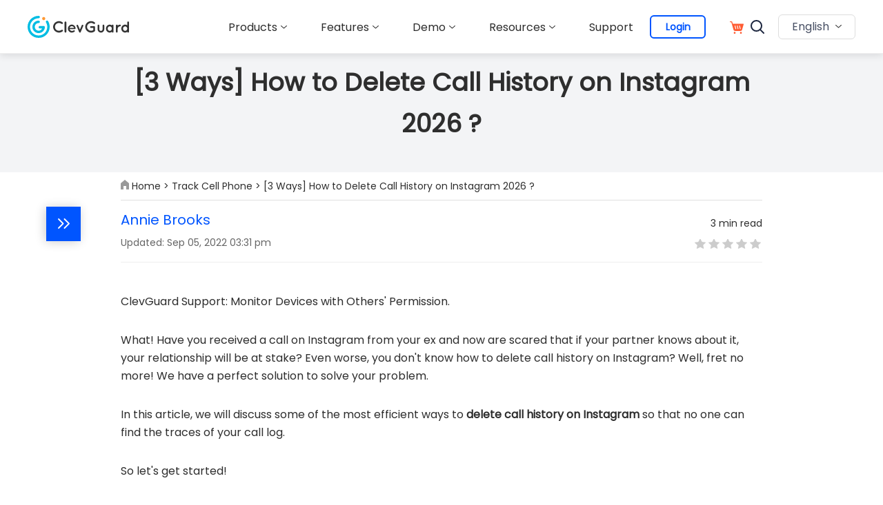

--- FILE ---
content_type: text/html; charset=utf-8
request_url: https://www.clevguard.com/track/delete-call-history-on-instagram.html
body_size: 17413
content:
<!DOCTYPE html>
<html lang="en">

<head>
    <meta charset="UTF-8">
    <title>[ 2026  Latest] 3 Methods to Delete Call History on Instagram</title>
    <meta name="keywords" content="delete call history on instagram, how to delete call history on instagram, how to delete instagram call history" />
    <meta name="description" content="How to delete call history on Instagram? Here we give you 3 methods and 1 amazing bonu to know someone's call history without knowing.">
    <meta name="viewport" content="width=device-width, initial-scale=1, maximum-scale=5">
<!-- Google Tag Manager  -->
<script>
    (function (w, d, s, l, i) {
        w[l] = w[l] || [];
        w[l].push({
            'gtm.start': new Date().getTime(),
            event: 'gtm.js'
        });
        var f = d.getElementsByTagName(s)[0],
            j = d.createElement(s),
            dl = l != 'dataLayer' ? '&l=' + l : '';
        j.async = true;
        j.src =
            'https://www.googletagmanager.com/gtm.js?id=' + i + dl;
        f.parentNode.insertBefore(j, f); 
    })(window, document, 'script', 'dataLayer', 'GTM-MC8R5ZM');
</script>
<!-- End Google Tag Manager -->
<script type="text/javascript">
    (function(c,l,a,r,i,t,y){
    c[a]=c[a]||function(){(c[a].q=c[a].q||[]).push(arguments)};
    t=l.createElement(r);t.async=1;t.src="https://www.clarity.ms/tag/"+i;
    y=l.getElementsByTagName(r)[0];y.parentNode.insertBefore(t,y);
    })(window, document, "clarity", "script", "r3w1u0mqhp");
</script>
<script>
    window.dataLayer = window.dataLayer || [];
    function gtag(){dataLayer.push(arguments);}
    gtag('consent','default',{
        'ad_storage': 'denied',
        'analytics_storage': 'denied',
        'ad_user_data':'denied',
        'ad_personalization': 'denied',
        'wait_for_update': 500,
        'region': ['AT','BE','BG','CY','CZ','DE','DK','EE','ES','FI','FR','GR','HR','HU','IE','IT','LT','LU','LV','MT','NL','PL','PT','RO','SE','SI','SK']
    });
    dataLayer.push({'event': 'default_consent' });
</script>
<link rel="shortcut icon" href="https://images.clevguard.com/en/assets/images/common/favicon.ico" type="image/x-icon">
<link rel="stylesheet" href="/assets/css/dialog.css">
<link rel="stylesheet" href="/assets/css/activity/clevguard_video_popup.css">
<link rel="stylesheet" href="/assets/css/font.css">
<link rel="stylesheet" href="/assets/css/refactor_common.css">
<link rel="stylesheet" href="/assets/css/header.css">
<link rel="stylesheet" href="/assets/css/lib/animate.min.css">
<script>
    var panelUrl = "https://panel.clevguard.com";
</script>
    <link rel="canonical" href="https://www.clevguard.com/track/delete-call-history-on-instagram.html" />
    <link rel="stylesheet" href="/assets/css/article/refactor_article.css">
    <script type="application/ld+json">{"@context":"https://schema.org","@type":"BreadcrumbList","itemListElement":[{"@type":"ListItem","position":1,"name":"Home","item":"https://www.clevguard.com"},{"@type":"ListItem","position":2,"name":"Track Cell Phone","item":"https://www.clevguard.com/track/"},{"@type":"ListItem","position":3,"name":"[3 Ways] How to Delete Call History on Instagram  2026 ?"}]}</script>
    <script type="application/ld+json">{"@context":"https://schema.org","@type":"Article","author":{"@type":"Person","name":"Annie Brooks","url":"https://www.clevguard.com/authors/annie-brooks/"},"image":["https://images.clevguard.com/en/images/topics/delete-instagram-call-history.png"],"datePublished":"2022-09-05T15:31:12+08:00","dateModified":"2022-09-05T15:31:12+08:00","headline":"[3 Ways] How to Delete Call History on Instagram  2026 ?"}</script>
    
    
     
<meta property="og:image" content="https://images.clevguard.com/en/images/topics/delete-instagram-call-history.png">  </head>

<body>
<svg display="none" version="1.1" xmlns="http://www.w3.org/2000/svg">
        <symbol id="win-btn-icon" width="24" height="27" viewBox="0 0 24 27" fill="none">
            <path d="M0 12.7895V5.32895L8.47059 3.45316V12.6616L0 12.7895ZM24 0V12.4342L9.88235 12.6474V3.14053L24 0ZM0 14.2105L8.47059 14.3384V24.0158L0 22.3816V14.2105ZM24 14.5658V27L9.88235 24.2858V14.3526L24 14.5658Z" fill="white"/>
        </symbol>
        <symbol id="mac-btn-icon" width="24" height="27" viewBox="0 0 20 20" fill="none">
            <g clip-path="url(#clip0_377_658)">
                <path d="M18.75 0.666504H11.1905C10.253 2.97958 9.53869 6.35343 9.33036 8.5781C9.27083 9.24109 9.80655 9.22635 9.80655 9.22635H11.2202C11.3839 9.22635 11.622 9.25582 11.756 9.38842C12.0238 9.63888 11.9643 9.90407 11.9792 10.0514C12.0089 11.3774 12.0982 12.3645 12.1875 13.8525C12.1875 13.8967 12.2024 14.0588 12.2024 14.1177C13.9286 13.6462 14.9702 12.5118 15.2827 12.2319C15.4464 12.0551 15.744 11.9814 16.0268 12.2171C16.3095 12.4676 16.2054 12.8801 16.0714 13.0275C15.7589 13.3369 14.5833 14.9427 12.3214 15.5026C12.4554 16.9022 12.6637 18.1693 12.8274 19.2448H18.75C19.4048 19.2448 19.9405 18.7144 19.9405 18.0661V1.84514C19.9405 1.19689 19.4048 0.666504 18.75 0.666504ZM15.253 7.22267C15.253 7.6352 14.9256 7.95932 14.5089 7.95932C14.0923 7.95932 13.7649 7.6352 13.7649 7.22267V5.74938C13.7649 5.33685 14.0923 5.01273 14.5089 5.01273C14.9256 5.01273 15.253 5.33685 15.253 5.74938V7.22267ZM10.8482 15.6057C10.4911 15.6499 10.3274 15.6794 9.94047 15.6647C6.59226 15.6352 4.46428 13.6168 4.03274 13.1895C3.86905 12.998 3.64583 12.6444 3.89881 12.2908C4.19643 11.8783 4.62798 12.0698 4.7619 12.1877C5.20833 12.6002 7.00893 14.2945 9.88095 14.3387C10.2679 14.3387 10.4167 14.3387 10.7589 14.3092C10.6845 13.3221 10.625 12.5118 10.6101 11.0827C10.6101 10.6849 10.2381 10.6849 10.2381 10.6849H8.31845C8.31845 10.6849 7.63393 10.788 7.69345 9.90407C8.06548 4.61494 9.70238 0.666504 9.70238 0.666504H1.19048C0.535714 0.666504 0 1.19689 0 1.84514V18.0514C0 18.6996 0.535714 19.23 1.19048 19.23H11.3393C11.3393 19.23 11.0714 17.9335 10.8482 15.6057ZM4.89583 5.74938C4.89583 5.33685 5.22321 5.01273 5.63988 5.01273C6.05655 5.01273 6.38393 5.33685 6.38393 5.74938V7.22267C6.38393 7.6352 6.05655 7.95932 5.63988 7.95932C5.22321 7.95932 4.89583 7.6352 4.89583 7.22267V5.74938Z" fill="white"/>
            </g>
            <defs>
                <clipPath id="clip0_377_658">
                    <rect width="20" height="18.6667" fill="white" transform="translate(0 0.666504)"/>
                </clipPath>
            </defs>
        </symbol>
<symbol width="24" height="24" viewBox="0 0 24 24" fill="none" fill="currentColor" id="close-scale-img">
            <rect x="6.87598" y="5.00098" width="18.5593" height="2.65132" rx="1.32566" transform="rotate(45 6.87598 5.00098)" fill="#fff"/>
            <rect x="19.998" y="6.87598" width="18.5593" height="2.65132" rx="1.32566" transform="rotate(135 19.998 6.87598)" fill="#fff"/>
        </symbol>
    </svg>
   <header class="base-header">
  <div class="base-maxwidth">
      <div class="header-logo">
          <img src="https://images.clevguard.com/en/assets/common/header/menu_icon.svg" alt="Menu" class="mobile-menu"
              loading="lazy">
          <a data-ga='{"event":"navi_click_button","category":"cg_logo"}' href="/">
              <img src="https://images.clevguard.com/en/assets/activity/fifth_anniversary_sales/clevguard_logo-small.svg"
                  alt="clevguard" loading="lazy">
          </a>
      </div>
      <div class="header-right-list">
          <div class="close-menu">
              <img src="https://images.clevguard.com/en/assets/common/header/close_menu.svg" alt="Close"
                  loading="lazy">
          </div>
          <div class="header-nav">
              <div class="header-products">
                  <p class="nav-name">Products<i class="header-arrow"></i></p>
                  <div class="product-bg">
                    <div class="prdouct-nav-list-container">
                      <div class="product-nav-list-item">
                        <div class="product-nav-list-item-title">Parental Control & App Monitoring:</div>
                        <ul class="product-nav-first-list-item-container">
                          <li>
                            <img
                                src="https://images.clevguard.com/en/assets/common/product-icon/kidsguardpro_icon.svg"
                                alt="kidsguardpro"
                                loading="lazy"
                              />
                            <div class="product-nav-list-item-right">
                              <div class="nav-list-product-name"><a data-ga='{"event":"navi_click_button","label":"kidsguard_pro","category":"products"}' href="/parental-control-app/">KidsGuard Pro</a></div>
                              <div class="nav-list-product-desc">All-in-one Parental Monitoring App</div>
                            </div>
                          </li>
                          <li>
                            <img
                                src="https://images.clevguard.com/en/assets/common/product-icon/whatapp_icon.svg"
                                alt="whatapp"
                                loading="lazy"
                              />
                            <div class="product-nav-list-item-right">
                              <div class="nav-list-product-name"><a data-ga='{"event":"navi_click_button","label":"kidsguard_for_whatsapp","category":"products"}' href="/whatsapp-monitoring/">KidsGuard for WhatsApp</a></div>
                              <div class="nav-list-product-desc">WhatsApp Monitoring Tool</div>
                            </div>
                          </li>
                          <li>
                            <img
                                src="https://images.clevguard.com/en/assets/common/product-icon/monivisor_icon.svg"
                                alt="monivisor"
                                loading="lazy"
                              />
                            <div class="product-nav-list-item-right">
                              <div class="nav-list-product-name"><a data-ga='{"event":"navi_click_button","label":"monivisor","category":"products"}' href="/computer-monitoring-software/">MoniVisor</a></div>
                              <div class="nav-list-product-desc">Best Computer Monitoring Software</div>
                            </div>
                          </li>
                          <li>
                            <img
                                src="https://images.clevguard.com/en/assets/overview/whatsapp_sceen/whatsapp-status-seen.svg"
                                alt="WspSeen"
                                loading="lazy"
                              />
                            <div class="product-nav-list-item-right">
                              <div class="nav-list-product-name"><a data-ga='{"event":"navi_click_button","label":"wspseen","category":"products"}' href="/whatsapp-online-tracker/">WspSeen</a></div>
                              <div class="nav-list-product-desc">WhatsApp Online Tracker</div>
                            </div>
                          </li>
                        </ul>
                      </div>

                      <div class="product-nav-list-item">
                        <ul class="product-nav-sec-list-item-container">
                          <li>
                            <img src="https://images.clevguard.com/en/assets/common/product-icon/kidsguardpro_icon.svg"
                              alt="kidsguardpro" loading="lazy">
                            <a data-ga='{"event":"navi_click_button","label":"kidsguard_pro_for_ios","category":"products"}' href="/parental-control-iphone/">KidsGuard Pro for iOS</a>
                          </li>
                          <li>
                            <img src="https://images.clevguard.com/en/assets/overview/icloud_parental_control/icloud_icon.png"
                              alt="iCloud" loading="lazy">
                            <a data-ga='{"event":"navi_click_button","label":"kidsguard_pro_for_icloud","category":"products"}' href="/icloud-parental-control/">KidsGuard Pro for iCloud</a>
                          </li>
                          <li>
                            <img src="https://images.clevguard.com/en/assets/common/product-icon/kidsguard_icon.svg"
                              alt="KidsGuard for Children" loading="lazy">
                            <a data-ga='{"event":"navi_click_button","label":"kidsguard_for_children","category":"products"}' href="/phone-parental-control/">KidsGuard for Children</a>
                          </li>
                          <li>
                            <img src="https://images.clevguard.com/en/assets/common/product-icon/tg-seen-icon.svg"
                              alt="TGSeen" loading="lazy">
                            <a data-ga='{"event":"navi_click_button","label":"tgseen","category":"products"}' href="/telegram-last-seen-tracker/">TGSeen</a>
                          </li>
                          <li>
                            <img
                                src="https://images.clevguard.com/enassets/images/home_index/facebook-logo-icon.svg"
                                alt="facebook-monitor"
                                loading="lazy"
                              />
                            <a data-ga='{"event":"navi_click_button","label":"kidsguard_for_facebook","category":"products"}' href="/facebook-monitor/">KidsGuard for Facebook</a>
                          </li>
                          <li>
                            <img
                                src="https://images.clevguard.com/enassets/images/home_index/snapchat-icon.svg"
                                alt="snapchat-monitor"
                                loading="lazy"
                              />
                            <a data-ga='{"event":"navi_click_button","label":"kidsguard_for_snapchat","category":"products"}' href="/snapchat-monitoring/">KidsGuard for Snapchat</a>
                          </li>
                          <li>
                            <img
                                src="https://images.clevguard.com/enassets/images/home_index/tiktok-icon.svg"
                                alt="tiktok-monitor"
                                loading="lazy"
                              />
                            <a data-ga='{"event":"navi_click_button","label":"kidsguard_for_tiktok","category":"products"}' href="/tiktok-monitoring/">KidsGuard for TikTok</a>
                          </li>
                          <li>
                            <img
                                src="https://images.clevguard.com/en/assets/common/product-icon/line_icon.svg"
                                alt="line"
                                loading="lazy"
                              />
                            <a data-ga='{"event":"navi_click_button","label":"kidsguard_for_line","category":"products"}' href="/line-monitoring.html">KidsGuard for LINE</a>
                          </li>
                        </ul>
                      </div>

                      <div class="product-nav-list-line"></div>

                      <div class="product-nav-list-item">
                        <div class="product-nav-third-list-item-block">
                          <div class="product-nav-list-item-title">Privacy & Identity Tools:</div>
                          <ul class="product-nav-third-list-item-container">
                            <li>
                              <img
                                src="https://images.clevguard.com/en/assets/common/product-icon/clevgo_icon.svg"
                                alt="clevgo_icon"
                                loading="lazy"
                              />
                              <div class="product-nav-list-item-right">
                                <div class="nav-list-product-name"><a data-ga='{"event":"navi_click_button","label":"clevgo","category":"products"}' href="/location-changer/">ClevGo</a></div>
                                <div class="nav-list-product-desc">Best Location Changer</div>
                              </div>
                            </li>
                            <li>
                              <img
                                src="https://images.clevguard.com/en/assets/common/product-icon/clevguard_icon.svg"
                                alt="clevguard"
                                loading="lazy"
                              />
                              <div class="product-nav-list-item-right">
                                <div class="nav-list-product-name"><a data-ga='{"event":"navi_click_button","label":"clevguard_anti_spyware","category":"products"}' href="/android-spyware-detection/">ClevGuard</a></div>
                                <div class="nav-list-product-desc">Best Antispy App for Mobile</div>
                              </div>
                            </li>
                            <li>
                              <img
                                src="https://images.clevguard.com/en/assets/overview/clevfinder/clev-finder-icon.svg"
                                alt="clevfinder_icon"
                                loading="lazy"
                              />
                              <div class="product-nav-list-item-right">
                                <div class="nav-list-product-name"><a data-ga='{"event":"navi_click_button","label":"clevfinder","category":"products"}' href="/clevfinder/">ClevFinder</a></div>
                                <div class="nav-list-product-desc">Reliable Reverse Phone Lookup</div>
                              </div>
                            </li>
                         
                          </ul>
  
                          
                        </div>
                      </div>
                    </div>
                        
                  </div>
              </div>
              <div class="header-products header-demo">
                  <p class="nav-name link">Features<i class="header-arrow"></i></p>
                  <div class="product-bg feature-bg">
                      <a data-ga='{"event":"navi_click_button","label":"parental_control","category":"features"}' class="product-bg-card" href="/parental-control-reviews-and-testimonials/">
                          <img src="https://images.clevguard.com/en/assets/common/index/parent_contorl_icon.svg"
                              alt="Parental control" loading="lazy">
                          Parental Control
                      </a>
                      <a data-ga='{"event":"navi_click_button","label":"whatsapptracker","category":"features"}' class="product-bg-card" href="/whatsapp-tracker/">
                          <img src="https://images.clevguard.com/en/assets/overview/features/whatsapp_icon.svg"
                              alt="WhatsApp Tracker" loading="lazy">
                          WhatsApp Tracker
                      </a>
                      <a data-ga='{"event":"navi_click_button","label":"line_tracker","category":"features"}' class="product-bg-card" href="/line-tracker/">
                          <img src="https://images.clevguard.com/en/assets/overview/features/line_icon.svg"
                              alt="WhatsApp Tracker" loading="lazy">
                          LINE Tracker
                      </a>
                      <a data-ga='{"event":"navi_click_button","label":"email_tracking","category":"features"}' class="product-bg-card" href="/email-tracker/">
                          <img src="https://images.clevguard.com/en/assets/overview/features/email_icon.svg"
                              alt="Email Tracking Software" loading="lazy">
                          Email Tracking
                      </a>
                      <a data-ga='{"event":"navi_click_button","label":"gps_phone_location","category":"features"}' class="product-bg-card" href="/phone-location-tracker/">
                          <img src="https://images.clevguard.com/en/assets/overview/features/contact_tracker_icon.svg"
                              alt="GPS phone Location Tracker" loading="lazy">
                          GPS Phone Location
                      </a>
                      <a data-ga='{"event":"navi_click_button","label":"geofencing_app","category":"features"}' class="product-bg-card" href="/geofencing/">
                          <img src="https://images.clevguard.com/en/assets/overview/features/geoforce_icon.svg"
                              alt="Geofencing App" loading="lazy">
                          Geofencing App
                      </a>
                      <a data-ga='{"event":"navi_click_button","label":"hidden_call_recorder","category":"features"}' class="product-bg-card" href="/hidden-call-recorder/">
                          <img src="https://images.clevguard.com/en/assets/overview/features/hidden_call_recorder_icon.svg"
                              alt="Hidden Call Recorder App" loading="lazy">
                          Hidden Call Recorder
                      </a>
                      <a data-ga='{"event":"navi_click_button","label":"keylogger_for_android","category":"features"}' class="product-bg-card" href="/keylogger-android/">
                          <img src="https://images.clevguard.com/en/assets/overview/features/keylogger_android_icon.svg"
                              alt="Keylogger for Android" loading="lazy">
                          Keylogger for Android
                      </a>
                      <a data-ga='{"event":"navi_click_button","label":"more_features","category":"features"}' class="product-bg-card" href="/features-hub/">
                          More Features >>
                      </a>
                  </div>
              </div>
              <div class="header-products header-demo">
                  <p class="nav-name link">Demo<i class="header-arrow"></i></p>
                  <div class="product-bg">
                    <div class="demo-nav-list-container">
                      <ul class="demo-nav-first-list-item">
                        <li>
                          <img src="https://images.clevguard.com/en/assets/common/product-icon/kidsguardpro_icon.svg"
                              alt="kidsguardpro" loading="lazy">
                          <a data-ga='{"event":"navi_click_button","label":"kidsguard_pro","category":"demo"}' href="https://demo.clevguard.com/">KidsGuard Pro</a>
                        </li>
                        <li>
                          <img src="https://images.clevguard.com/en/assets/common/product-icon/whatapp_icon.svg"
                              alt="whatapp" loading="lazy">
                          <a data-ga='{"event":"navi_click_button","label":"kidsguard_for_whatsapp","category":"demo"}' href="https://demo.clevguard.com/whatsapp-dashboard">KidsGuard for WhatsApp</a>
                        </li>
                        <li>
                          <img src="https://images.clevguard.com/en/assets/common/product-icon/monivisor_icon.svg"
                              alt="monivisor" loading="lazy">
                          <a data-ga='{"event":"navi_click_button","label":"monivisor","category":"demo"}' href="https://demo.clevguard.com/monivisor-dashboard-win">MoniVisor</a>
                        </li>
                        <li>
                          <img src="https://images.clevguard.com/en/assets/overview/whatsapp_sceen/whatsapp-status-seen.svg"
                              alt="whatsapp status seen" loading="lazy">
                          <a data-ga='{"event":"navi_click_button","label":"wspseen","category":"demo"}' href="https://demo.clevguard.com/whatsapp-status-dashboard">WspSeen</a>
                        </li>
                      </ul>

                      <ul class="demo-nav-sec-list-item">
                        <li>
                            <img src="https://images.clevguard.com/en/assets/common/product-icon/kidsguardpro_icon.svg"
                              alt="kidsguardpro" loading="lazy">
                            <a data-ga='{"event":"navi_click_button","label":"kidsguard_pro_for_ios","category":"demo"}' href="https://demo.clevguard.com/ios-dashboard">KidsGuard Pro for iOS</a>
                          </li>
                          <li>
                            <img src="https://images.clevguard.com/en/assets/overview/icloud_parental_control/icloud_icon.png"
                              alt="iCloud" loading="lazy">
                            <a data-ga='{"event":"navi_click_button","label":"kidsguard_pro_for_icloud","category":"demo"}' href="https://demo.clevguard.com/icloud-dashboard">KidsGuard Pro for iCloud</a>
                          </li>
                          <li>
                            <img src="https://images.clevguard.com/en/assets/common/product-icon/kidsguard_icon.svg"
                              alt="KidsGuard for Children" loading="lazy">
                            <a data-ga='{"event":"navi_click_button","label":"kidsguard_for_children","category":"demo"}' href="https://demo.clevguard.com/children-dashboard">KidsGuard for Children</a>
                          </li>
                          <li>
                            <img src="https://images.clevguard.com/en/assets/common/product-icon/tg-seen-icon.svg"
                              alt="TGSeen" loading="lazy">
                            <a data-ga='{"event":"navi_click_button","label":"tgseen","category":"demo"}' href="https://demo.clevguard.com/telegram-status-dashboard">TGSeen</a>
                          </li>
                          <li>
                            <img
                                src="https://images.clevguard.com/enassets/images/home_index/facebook-logo-icon.svg"
                                alt="facebook-monitor"
                                loading="lazy"
                              />
                            <a data-ga='{"event":"navi_click_button","label":"kidsguard_for_facebook","category":"demo"}' href="https://demo.clevguard.com/facebook-dashboard">KidsGuard for Facebook</a>
                          </li>
                          <li>
                            <img
                                src="https://images.clevguard.com/enassets/images/home_index/snapchat-icon.svg"
                                alt="snapchat-monitor"
                                loading="lazy"
                              />
                            <a data-ga='{"event":"navi_click_button","label":"kidsguard_for_snapchat","category":"demo"}' href="https://demo.clevguard.com/snapchat-dashboard">KidsGuard for Snapchat</a>
                          </li>
                          <li>
                            <img
                                src="https://images.clevguard.com/enassets/images/home_index/tiktok-icon.svg"
                                alt="tiktok-monitor"
                                loading="lazy"
                              />
                            <a data-ga='{"event":"navi_click_button","label":"kidsguard_for_tiktok","category":"demo"}' href="https://demo.clevguard.com/tiktok-dashboard">KidsGuard for TikTok</a>
                          </li>
                          <li>
                            <img
                                src="https://images.clevguard.com/en/assets/common/product-icon/line_icon.svg"
                                alt="line"
                                loading="lazy"
                              />
                            <a data-ga='{"event":"navi_click_button","label":"kidsguard_for_line","category":"demo"}' href="https://demo.clevguard.com/line-dashboard">KidsGuard for LINE</a>
                          </li>
                      </ul>
                    </div>
                  </div>
              </div>
              <div class="header-products">
                  <p class="nav-name">Resources<i class="header-arrow"></i></p>
                  <div class="product-bg header-resource-bg">
                      <div class="category-list header-resource base-maxwidth">
                          <ul data-group-ga='{"event":"navi_click_button","label":"article","category":"resources"}'>
                              <li class="product-category">
                                  <p class="category-name"><a href="/parental-control/" target="_blank">Parental Control</a></p>
                                  <a class="product-item" href="/parental-control/bypass-youtube-age-restriction" target="_blank">How Kids Bypass Youtube Age Restriction: Parent Should Know</a>
                                  <a class="product-item" href="/parental-control/games-not-blocked-by-school" target="_blank">What Games Not Blocked By School</a>
                                  <a class="product-item"
                                      href="/parental-control/recover-deleted-messages" target="_blank">How to Recover Deleted Messages</a>
                                  <a class="product-item"
                                      href="/track/what-apps-do-cheaters-use/" target="_blank">What Apps Do Cheaters Use? You Should Know</a>
                                  <a class="product-item" href="/parental-control/how-to-put-parental-controls-on-iphone-from-android" target="_blank">How to Put Parental Control on iPhone from Android</a>
                              </li>
                              <li class="product-category">
                                  <p class="category-name"><a href="/whatsapp/" target="_blank">WhatsApp Monitoring</a></p>
                                  <a class="product-item"
                                      href="/whatsapp/how-to-take-screenshots-of-whatsapp-view-once-images.html"
                                      target="_blank">How to Take Screenshots of WhatsApp View Once Images?</a>
                                  <a class="product-item"
                                      href="/monitor/how-to-check-who-is-chatting-with-whom-on-whatsapp/"
                                      target="_blank">Check Who is Chatting with Whom on WhatsApp</a>
                                  <a class="product-item"
                                      href="/whatsapp/how-to-get-notification-when-someone-is-online-on-whatsapp/"
                                      target="_blank"> How to Get Notification When Someone Is Online on WhatsApp</a>
                                  <a class="product-item"
                                      href="/whatsapp/best-hidden-whatsapp-status-viewer/"
                                      target="_blank">2024 Best Hidden Status Viewer</a>
                                  <a class="product-item"
                                      href="/whatsapp/how-to-check-call-history-in-whatsapp-web/"
                                      target="_blank">How to Check Call History in WhatsApp Web</a>
                              </li>
                              <li class="product-category">
                                  <p class="category-name"><a href="/computer-monitoring/" target="_blank">Computer Monitoring</a></p>
                                  <a class="product-item"
                                      href="/computer-monitoring/how-to-find-incognito-history/" target="_blank">How to See Incognito
                                      History</a>
                                  <a class="product-item"
                                      href="/computer-monitoring/parental-control-software-on-laptop/" target="_blank">Best Parental
                                      Control Software for PC</a>
                                  <a class="product-item"
                                      href="/computer-monitoring/educational-computer-games" target="_blank">Educational Computer Games</a>
                                  <a class="product-item"
                                      href="/computer-monitoring/how-to-track-a-stolen-laptop" target="_blank">How to Track a Stolen Laptop</a>
                                  <a class="product-item" href="/computer-monitoring/keylogger-for-windows/">Best
                                      Keystroke Recorders for Windows</a>
                              </li>
                              <li class="product-category">
                                  <p class="category-name"><a href="/track/" target="_blank">Cell Phone Tracking</a></p>
                                  <a class="product-item" href="/track/how-to-get-call-history-of-any-number/">How to
                                    Get Call History of Any Mobile</a>
                                <a class="product-item" href="/track/free-cell-phone-tracker-by-number/">Free Cell Phone Trackers Online with Location</a>
                                <a class="product-item"
                                    href="/monitor/how-to-see-someones-activity-on-instagram/">See Someone's
                                    Activity on Instagram</a>
                                <a class="product-item"
                                    href="/track/what-apps-do-cheaters-use/">What Apps Do Cheaters Use? You Should Know</a>
                                <a class="product-item" href="/track/incognito-search-history/">View Someone's
                                    Incognito History on Android and iPhone</a>
                              </li>
                              
                              <li class="product-category">
                                  <p class="category-name"><a href="/online/" target="_blank">WhatsApp Online Tracker</a></p>
                                  <a class="product-item"
                                      href="https://www.clevguard.com/online/whatsapp-online-status-tracker/">2024 Top
                                      WhatsApp Online Tracker</a>
                                  <a class="product-item"
                                      href="https://www.clevguard.com/online/whatsapp-online-notification/">How to Get
                                      Notification When Someone Is Online on WhatsApp</a>
                                  <a class="product-item"
                                      href="https://www.clevguard.com/online/how-to-know-if-someone-freeze-last-seen-on-whatsapp/">How
                                      to Know If Someone Freeze Last Seen on WhatsApp?</a>
                                  <a class="product-item"
                                      href="https://www.clevguard.com/online/whatsapp-spy-online-tracker/">Top
                                      WhatsApp Spy Online Tracker for Anyone</a>
                                  <a class="product-item"
                                      href="https://www.clevguard.com/whatsapp/how-to-know-if-someone-is-online-on-whatsapp">How
                                      to Know If Someone Is Online on WhatsApp?</a>
                              </li>
                          </ul>
                          <a data-ga='{"event":"navi_click_button","label":"more_tips","category":"resources"}' class="more-resource" href="https://blog.clevguard.com/" target="_blank">More Tips >></a>
                      </div>
                  </div>
              </div>
              <a data-ga='{"event":"navi_click_button","category":"support"}' class="nav-name support" href="/support-center/">Support</a>
              <i class="border-left"></i>
              <a data-ga='{"event":"navi_click_button","category":"login"}' class="header-login" data-usage="top-login" href="javascript:">
                  <span>Login</span>
              </a>
              <div id="Login"></div>
            </div>
          <a class="header-store-icon" data-ga='{"event":"navi_click_button","category":"store"}' href="/store/" aria-label="store"><img src="https://images.clevguard.com/en/assets/common/header/store_icon.svg" alt="store_icon"></a>
          <div data-ga='{"event":"navi_click_button","category":"search"}' class="search-box">
              <form action="/search/" id="header-search-form" target="_parent">
                  <label for="search-submit">
                      <img src="https://images.clevguard.com/en/assets/common/header/search_icon2.svg" alt="Search"
                          loading="lazy">
                  </label>
                  <div class="search-t">
                      <input name="cx" value="a3c7854ef8b1649a6" type="hidden">
                      <input name="cof" value="FORID:10" type="hidden">
                      <input name="ie" value="UTF-8" type="hidden">
                      <input value="" aria-label="search" name="q" id="header-search-keywords" class="ac-input" placeholder="Search"
                          size="10" autocomplete="off" type="text">
                  </div>
                  <input name="sa" id="search-submit" value="Search" type="submit">
              </form>
              <img class="open-search" src="https://images.clevguard.com/en/assets/common/header/search_icon.svg"
                  alt="SearchBtn" loading="lazy">
              <img class="close-search" src="https://images.clevguard.com/en/assets/common/header/close_search.svg"
                  alt="CloseBtn" loading="lazy">
          </div>
          <div class="lang-box">
              <div class="bot-relate">
                  English <i class="header-arrow"></i>
              </div>
              <ul class="other-lang">
                  <li><a href="https://www.clevguard.com/es/">Español</a></li>
                  <li><a href="https://www.clevguard.fr/">Français</a></li>
                  <li><a href="https://www.clevguard.com/tw/">繁体中文</a></li>
                  <li><a href="https://www.clevguard.jp">日本語</a></li>
                  <li><a href="https://www.clevguard.com.br/">Português</a></li>
                  <li><a href="https://www.clevguard.com/de/">Deutsch</a></li>
              </ul>
          </div>
      </div>
      <a data-ga='{"event":"navi_click_button","category":"login"}' class="mobile-header-login" data-usage="top-login" href="javascript:">
        <span>Login</span>
      </a>
      <a class="pc-hidden" data-ga='{"event":"navi_click_button","category":"store"}' href="/store/" aria-label="store"><img src="https://images.clevguard.com/en/assets/common/header/store_icon.svg" alt="store_icon"></a>
  </div>
</header>
    
    <div class="cg_article olhide">
        <div class="cg_article-title">
            <div class="title-container container-sm">
            <h1>[3 Ways] How to Delete Call History on Instagram  2026 ?</h1>
            </div>
        </div>
        <div class="left-list">
                        <div class="tabBox-top">
                            <div class="tabBox-title">
                                <b>Top 5 Hot Articles</b>
                                <svg height="40" viewBox="0 0 40 40" width="40" xmlns="http://www.w3.org/2000/svg">
                                    <path id="arrow" d="m26.2928932 13.2928932c.3905243-.3905243 1.0236893-.3905243 1.4142136 0s.3905243 1.0236893 0 1.4142136l-5.7928932 5.7928932 5.7928932 5.7928932c.3905243.3905243.3905243 1.0236893 0 1.4142136s-1.0236893.3905243-1.4142136 0l-6.5-6.5c-.3905243-.3905243-.3905243-1.0236893 0-1.4142136zm-8.5 0c.3905243-.3905243 1.0236893-.3905243 1.4142136 0s.3905243 1.0236893 0 1.4142136l-5.7928932 5.7928932 5.7928932 5.7928932c.3905243.3905243.3905243 1.0236893 0 1.4142136s-1.0236893.3905243-1.4142136 0l-6.5-6.5c-.3905243-.3905243-.3905243-1.0236893 0-1.4142136z" fill="#fff"></path>
                                </svg>
                            </div> 
                            <ul class="tabNav-side">
                               <li><a href="https://www.clevguard.com/tips/how-to-tell-if-your-phone-is-tapped/">[ 2026 ] How to Tell if Your Phone is Tapped?</a></li><li><a href="https://www.clevguard.com/track/how-to-track-a-samsung-phone/">[4 Ways] How to Track A Samsung Phone in  2026 ?</a></li><li><a href="https://www.clevguard.com/spy/how-to-spy-on-someone-through-their-phone-camera/">How to Monitor a Phone Camera Remotely: Tools & Safety Tips (2025 Guide)</a></li><li><a href="https://www.clevguard.com/iphone/how-to-view-private-browsing-history-safari-iphone/">[4 Ways] How to View Someone's Private Safari Browsing History on iPhone  2026 ?</a></li><li><a href="https://www.clevguard.com/parental-control/how-to-lock-apps-on-anroid.html">Secure Your Apps: Learn How to Lock an App on Android</a></li>
                            </ul>
                            <div class="tabside-social-media">
                                <a href="https://www.facebook.com/ClevGuard/" class="facebook-btn"></a>
                                <a href="https://www.youtube.com/@clevguardsoftware" class="youtube-btn"></a>
                                <a href="https://discord.gg/NTZjpVMbHK" class="discord-btn"></a>
                                <a href="javascript: void(0)" class="share-btn"></a>
                            </div>
                        </div>                     
                    </div>
        <div class="container container-sm">
            <div class="crumbs-nav">
                <picture>
          <svg width="12" height="14" viewBox="0 0 12 14" xmlns="http://www.w3.org/2000/svg"><path d="M0 14V5l6-5 6 5v9H8V9H4v5z" fill="#999" fill-rule="evenodd"/></svg>
                </picture>
                <a href="/">Home</a> > <a href="/track/">Track Cell Phone</a> > [3 Ways] How to Delete Call History on Instagram  2026 ?
        
            </div>
            <div class="cg_author" id="author">
                <div class="msg">
                        <span> <a href="/authors/annie-brooks/"> Annie Brooks </a></span>
                        <p>Updated: Sep 05, 2022 03:31 pm</p>
                </div>
                <div class="reviews">
                    <p>3 min read</p>
                    <p class="star h1_desc_title flexible">
                        <span></span>
                        <span></span>
                        <span></span>
                        <span></span>
                        <span></span>
                    </p>
                </div>
            </div>
            <div class="article_content">
                <div class="content" id="content">
                    <p> ClevGuard Support: Monitor Devices with Others' Permission.</p>
                    <p>What! Have you received a call on Instagram from your ex and now are scared that if your partner knows about it, your relationship will be at stake? Even worse, you don't know how to delete call history on Instagram? Well, fret no more! We have a perfect solution to solve your problem.</p>

<p>In this article, we will discuss some of the most efficient ways to <strong>delete call history on Instagram</strong> so that no one can find the traces of your call log.</p>

<p>So let's get started!</p>

<ul class="title_list list-paddingleft-2">
<li><a href="#1">Part 1. How to Delete Instagram Call History inside Chats?</a></li>
<li><a href="#2">Part 2. How to Delete Call History on Instagram in "Calls" Section?</a></li>
<li><a href="#3">Part 3. Bonus 1. How to Check Call History on Instagram</a><em class="hot-icon"></em></li>
<li><a href="#4">Part 4. Bonus 2. Vanish Mode to Hide Call History</a></li>
</ul>

<h2 id="1">Part 1. How to Delete Instagram Call History inside Chats?</h2>

<p>Whenever you make a call, whether audio or video, on Instagram, it will appear on the chat page. Thus the only way to delete the call record is to delete the whole chat. Don't know how? Here is how you can do it:</p>

<p class="step"><span><b>Step 1.</b></span> Open Instagram on your mobile phone and Log in to your Instagram account.</p>

<p class="step"><span><b>Step 2.</b></span> Click on the messenger icon on the top right corner of the screen.</p>

<p class="step"><span><b>Step 3.</b></span> Scroll to find the chat that you want to delete the call history.</p>

<p class="step"><span><b>Step 4.</b></span> Long click on the chat, and you will see a popup.</p>

<p class="step"><span><b>Step 5.</b></span> Click on the delete option.</p>

<p>Congratulations, your chat and call history has been successfully deleted.</p>

<p class="text-center"><picture><source type="image/webp" srcset="https://images.clevguard.com/en/images/topics/delete-instagram-call-history.webp"/><img loading="lazy" src="https://images.clevguard.com/en/images/topics/delete-instagram-call-history.png" alt="delete instagram call history"/></picture></p>

<h2 id="2">Part 2. How to Delete Call History on Instagram in the "Calls" Section?</h2>

<p>Don't want to delete the entire chat but wanted only to get rid of call history? In the latest version of Instagram, you will see they have added new call options besides the chat section. You can see the entire call history and clear it without deleting the chat. Here is how to do it:</p>

<p class="step"><span><b>Step 1.</b></span> Open Instagram on your mobile and login into your account.</p>

<p class="step"><span><b>Step 2.</b></span> Click on the messenger icon; here, you will find the call section beside the chat option.</p>

<p class="step"><span><b>Step 3.</b></span> Long tap on the call history you wanted to delete.</p>

<p class="step"><span><b>Step 4.</b></span> A popup will appear; select the delete option, and you will delete your call history.</p>

<h2 id="3">Part 3. Bonus 1: How to Check Call History on Instagram?</h2>

<p>Have you ever thought that if you can delete your suspicious call history on Instagram, your partner can do the same? Or there might be someone who has been bullying your child on Instagram, but they don't want you to know.</p>

<p>So whatever the case, you may need to get a record of your friend, partner or kids' Instagram call history. But you don't know how to do it?</p>

<p>Well, take it easy; we have found one of the best IP-enabled and carrier-grade <a href="https://www.clevguard.com/android-parental-control/" target="_blank">parental monitoring apps</a>: <strong>KidsGuard Pro for Android</strong>. With this app, you can effortlessly spy on your target Instagram account and collect information that you want to know. Most importantly, KidsGuard Pro is 100% undetectable and doesn't require rooting or jailbreaking, saving you from the trouble of being caught.</p>

<h3><span class="consectetur">Features of KidsGuard Pro for Android on Instagram</span></h3>

<p>This monitoring tool allows you to listen and record all the incoming audio and video calls on the target Instagram account. You can even find the record of those call logs deleted by the target person. Besides, you can also watch their private and public stories, take screenshots, read their Instagram chats, and watch the notification. So collectively, you can track every movement of your target person through this nifty app.</p>

<h3><span class="consectetur">Simple Guide to Use KidsGuard Pro for Android to Check Instagram Call History</span></h3>

<p class="step"><span><b>Step 1. Register a KidsGuard Pro account</b></span></p>

<p>The first to monitor an Instagram account using KidsGaurd Pro is to create an account. Use a valid email address and username. Once you sign up, you will be redirected to a page where you must buy a premium plan to unlock the necessary features.</p>

<p class="article_link">
    <a class="link1" href="javascript:;" onclick="onMonitorNowClick('android');">Monitor Now</a>
<a class="link2" href="https://panel.clevguard.com/demo/dashboard" target="_blank">View Demo</a>
</p>

<p class="step"><span><b>Step 2. Download the app on the target phone</b></span></p>

<p>After purchase, you will land on the My Product and Management page. Here you will get the link to download the apk file on the target device. Download and install the app using the link and configure it according to the setup guide. Once finished, close the app and leave the mobile.</p>

<p class="text-center"><picture><source type="image/webp" srcset="https://images.clevguard.com/en/images/topics/download-kidsguard-pro.webp"/><img loading="lazy" src="https://images.clevguard.com/en/images/topics/download-kidsguard-pro.png" alt="download to see instagram call history"/></picture></p>

<p class="step"><span><b>Step 3. Get Instagram information</b></span></p>

<p>Now you are all ready to monitor your target device. Log in to your official KidsGaurd account and start monitoring their activities on the dashboard. Here you will get detailed information about every move.</p>

<p class="text-center"><picture><source type="image/webp" srcset="https://images.clevguard.com/en/images/topics/instagram-vanish-mode-monitor.webp"/><img loading="lazy" src="https://images.clevguard.com/en/images/topics/instagram-vanish-mode-monitor.png" alt="get instagram call and message history"/></picture></p>

<h3><span class="consectetur">Other Features of KidsGuard Pro for Android</span></h3>

<div class="features-min">
<ul class="yellow-hook list-paddingleft-2">
<li><b><a href="https://www.clevguard.com/track/how-to-get-call-history-of-any-number/" target="_blank">Get the call history of any number</a> on the phone.</b>
<p>Apart from Instagram, you can also see the call logs on the mobile phone with complete detail about time, date, duration, and caller ID.</p></li>
<li><b>See text messages received, sent and deleted.</b>
<p>You can read all the text messages on the target mobile phone.</p></li>
<li><b>Track location remotely and set geofence</b>
<p>KidsGuard Pro comes with a built-in GPS that allows you to remotely track the target device's real-time location and location history. You can also market a specific area on the map; the app will alert you when the person enters or leaves that area.</p></li>
<li><b>Check searching history</b>
<p>If you're worried that your kid might be surfing prohibited content on the internet, you can know by monitoring their search history and taking action timely.</p></li>
<li><b>Monitor WhatsApp, Facebook, Snapchat, Telegram, etc.</b>
<p>You can also monitor all the social media apps on the target, read their chats, listen to calls, and view all the posts, notifications, stories, and statuses without hassle.</p></li>
<li><b>Check YouTube and TikTok search and watch history.</b>
<p>Besides browser search history, you can also see their youtube and TikTok watch and search history and know what kind of videos they are watching here.</p></li>
<li><b>Best phone recorder: <a href="https://www.clevguard.com/monitor/listen-to-phone-surrounding-live/" target="_blank">record surrounding live</a>, record phone calls, record phone screen</b>
<p>KidsGuard Pro has become the world's best anonymous phone record that can record the target person's phone calls and screen activities. And with the latest feature, it secretly enables the target mobile microphone, and you can effortlessly listen to all the surrounding voices.</p></li>
<li><b>Take photos through the camera.</b>
<p>With KidsGuard Pro, you can secretly open the camera on the target device and take pictures of the surroundings without effort. This can help you collect evidence in case of the infidelity of your partner.</p></li>
<li><b>Track keywords</b>
<p>With this feature, you can set any 15 keywords alarm on the target device. The app will scan every incoming and outgoing text message against these words and immediately let you know When found any similar words.</p></li>
</ul>
</div>

<p class="article_link">
    <a class="link1" href="javascript:;" onclick="onMonitorNowClick('android');">Monitor Now</a>
<a class="link2" href="https://panel.clevguard.com/demo/dashboard" target="_blank">View Demo</a>
</p>

<h2 id="4">Part 4. Bonus 2. Vanish Mode to Hide Call History</h2>

<p>If you don't want to delete the call history individually, you can use the vanish mode. With vanish mode, you can automatically delete the chat and call history with just a single click. You only need to enable the vanish mode; the rest will be done automatically. Here is how to do it:</p>

<p class="step"><span><b>Step 1.</b></span> Open the message section on your Instagram account.</p>

<p class="step"><span><b>Step 2.</b></span> Scroll to find the desired chat and open it.</p>

<p class="step"><span><b>Step 3.</b></span> Click on the "i" icon at the top right corner of the chat header.</p>

<p class="step"><span><b>Step 4.</b></span> Here you will see the option "Vanish Mode".</p>

<p class="step"><span><b>Step 5.</b></span> Toggle to enable it.</p>

<p>Now all the call and chat history will disappear automatically when the receiver reads the messages, saving you from the trouble of deleting the history individually.</p>

<p class="text-center"><picture><source type="image/webp" srcset="https://images.clevguard.com/en/images/topics/instagram-vanish-mode-hide-call-history.webp"/><img loading="lazy" src="https://images.clevguard.com/en/images/topics/instagram-vanish-mode-hide-call-history.png" alt="use instagram vanish mode to hide call history"/></picture></p>

<h2>Conclusion</h2>

<p>The above guide can help you quickly <strong>delete your call history on Instagram</strong>; nobody can find it anymore. All the steps are effortless and straightforward, so you can follow them without hassle. So, next time you need to delete your unwanted call history, follow these steps and get rid of all the crap.</p>

<p>Moreover, if you want to peep on your partner or kids' call history on Instagram, we have found one of the <strong>best parental monitoring apps: KidsGuard Pro</strong>. With this app, you can monitor their Instagram account and track all the activities on their mobile phone. You can <a href="https://www.clevguard.com/monitor/see-everything-on-childs-phone/" target="_blank">see everything on your child's phone</a>.</p>

<p class="article_link">
    <a class="link1" href="javascript:;" onclick="onMonitorNowClick('android');">Monitor Now</a>
<a class="link2" href="https://panel.clevguard.com/demo/dashboard" target="_blank">View Demo</a>
</p>

<p></p>
                </div>

                <div class="plr105">
                    <ul class="small_dian">
                            <p class="ul_title">You may also be interested in:</p><li><a href="https://www.clevguard.com/tips/how-to-hack-onlyfans.html">[4 Ways] How to Hack OnlyFans Account in  2026 ?</a></li><li><a href="https://www.clevguard.com/tips/how-to-transfer-voice-memos-from-iphone-to-computer.html">3 More Ways to Transfer Voice Memos from iPhone to Computer</a></li><li><a href="https://www.clevguard.com/spy/spy-on-my-boyfriends-phone-without-knowing.html">[100% Work] How to Spy on My Boyfriend's Phone Secretly 2022</a></li></ul>
                    <div class="photo-name-box">
                        <div class="user-box"><img src="https://images.clevguard.com/en/images/public/kidsguard_avatar.png"
                                alt="user"></div>
                        <div class="desciption-box">
                            <p class="description-name">By <a href="/authors/annie-brooks/"> Annie Brooks </a> </p>
                            <p class="user_desc">An experienced writer and blogger, very passionate about writing and curious about latest tech trends.</p>
                        </div>
                    </div>
                    <!-- Go to www.addthis.com/dashboard to customize your tools -->
                    <div class="author2" id="author2">
                        <p class="star-big">
                            <span class="curr"></span>
                            <span class="curr"></span>
                            <span class="curr"></span>
                            <span class="curr"></span>
                            <span class="curr"></span>
                        </p>
                        <p class="link">(Click to rate this post)</p>
                        <p class="desc">Generally rated <span id="star-score">5</span> (<span
                                class="clickNum">170</span> participated)</p>
                        <div class="mask star" id="post174419">
                            <div class="msg">
                              <svg width="16" height="16" viewBox="0 0 16 16" xmlns="http://www.w3.org/2000/svg"><path d="M1.293 1.293a1 1 0 0 1 1.414 0L8 6.585l5.293-5.292a1 1 0 0 1 1.414 1.414L9.415 8l5.292 5.293a1 1 0 0 1 .083 1.32l-.083.094a1 1 0 0 1-1.414 0L8 9.415l-5.293 5.292a1 1 0 1 1-1.414-1.414L6.585 8 1.293 2.707a1 1 0 0 1-.083-1.32z" fill="#828282" fill-rule="nonzero"/></svg>
                                <img class="success"
                                    src="https://images.clevguard.com/en/themes/clevguard/public/assets/images/article/success_icon.svg"
                                    alt="success">
                                <p class="success">Rated Successfully!</p>
                                <img class="tips"
                                    src="https://images.clevguard.com/en/assets/images/article/tips_icon.svg"
                                    alt="tips">
                                <p class="tips">You have already rated this article!</p>
                            </div>
                        </div>
                    </div>
                <section class="reply-area">
                        <div class="article-maxwidth">
                            <h3>0 Comment(s)</h3>
                            <div class="reply-article">
                                <div class="position-relative">
                                <textarea id="articleReply" class="article-textarea" cols="30" rows="4"></textarea>
                                <label class="error"></label>
                                <p class="article-tip">Join the discussion!</p>
                                </div>
                            </div>
                    </div>
                </section>                                        
                <div class="content-dialog close">
            <div class="dialog-mask"></div>
            <div class="dialog-body" id="dialog-body">
                <div class="body-close"></div>
                <p class="body-mes">Thank you for your feedback!</p>
                <div class="btn-ground">
                    <a href="/support/contact-us/" class="body-btn contact-us">Contact Us</a>
                    <button class="body-btn">OK</button>
                </div>
            </div>
           <div class="dialog-body" id="dialog-review">
                <div class="body-close"></div>
                <i class="body-icon"></i>
                <p class="body-mes"></p>
                    <div class="btn-ground">
                        <button class="body-btn">OK</button>
                    </div>
            </div>
        </div>
                </div>
            </div>
        </div>
    </div>

    <footer class="base-footer">
  <div class="base-maxwidth">
      <ul class="footer-nav">
          <li class="nav-item site-info">
              <div class="footer-logo">
                  <a href="/"><img loading="lazy"
                          src="https://images.clevguard.com/en/assets/common/clevguard_logo.svg" alt="clevguard"></a>
              </div>
              <div class="trustpilot-social">
                  <div class="social-media">
                      <p class="social-title">FOLLOW US</p>
                      <div class="social-list">
                          <a href="https://www.facebook.com/ClevGuard/" rel="nofollow"><img loading="lazy"
                                  src="https://images.clevguard.com/en/assets/common/footer/facebook.svg"
                                  alt="share_facebook" /></a>
                          <a href="https://twitter.com/ClevGuard2020" rel="nofollow"><img loading="lazy"
                                  src="https://images.clevguard.com/en/assets/common/footer/twitter.svg"
                                  alt="share_twitter" /></a>
                          <a href="https://www.youtube.com/@clevguardsoftware" rel="nofollow"><img loading="lazy"
                                  src="https://images.clevguard.com/en/assets/common/footer/youtube.svg"
                                  alt="share_youtube" /></a>
                          <a href="https://www.instagram.com/clevguard_official/?hl=en" rel="nofollow"><img
                                  loading="lazy"
                                  src="https://images.clevguard.com/en/assets/common/footer/instagram.svg"
                                  alt="follow_instagram" /></a>
                          <a href="https://www.pinterest.com/ClevGuard_Official_/" rel="nofollow"><img loading="lazy"
                                  src="https://images.clevguard.com/en/assets/common/footer/pinterest.svg"
                                  alt="follow_pinterest" /></a>
                          <a href="https://discord.gg/NTZjpVMbHK" rel="nofollow" target="_blank"><img loading="lazy"
                                  src="https://images.clevguard.com/en/assets/common/footer/discord_normal.svg"
                                  width="30" alt="follow_pinterest" /></a>
                          <!-- <a href="https://www.pinterest.com/ClevGuard_Official_/"><img loading="lazy" src="https://images.clevguard.com/en/assets/common/footer/tiktok.svg" alt="follow_tiktok" /></a> -->
                      </div>
                  </div>
              </div>
              <div class="lang-box">
                  <div class="bot-relate">
                      English <i class="right-arrow"></i>
                  </div>
                  <ul class="other-lang">
                      <li>
                          <a href="/es/">
                              Español
                          </a>
                      </li>
                      <li>
                          <a href="https://www.clevguard.fr/">
                              Français
                          </a>
                      </li>
                      <li>
                          <a href="/tw/">
                              繁体中文
                          </a>
                      </li>
                      <li>
                          <a href="https://www.clevguard.jp">
                              日本語
                          </a>
                      </li>
                      <li>
                          <a href="https://www.clevguard.com.br/">
                              Português
                          </a>
                      </li>
                      <li>
                          <a href="https://www.clevguard.com/de/">
                              Deutsch
                          </a>
                      </li>
                  </ul>
              </div>
          </li>
          <li class="nav-item hot-products slide-item">
              <p class="nav-title">Hot Products<i class="footer-arrow"></i></p>
              <ul class="nav-list">
                  <li><a href="/parental-control-app/">KidsGuard Pro</a></li>
                  <li><a href="/icloud-parental-control/">KidsGuard Pro for iCloud</a></li>
                  <li><a href="/whatsapp-monitoring/">KidsGuard for WhatsApp</a></li>
                  <li><a href="/facebook-monitor/">KidsGuard for Facebook</a></li>
                  <li><a href="/tiktok-monitoring/">KidsGuard for TikTok</a></li>
                  <li><a href="/snapchat-monitoring/">KidsGuard for Snapchat</a></li>
                  <li><a href="/windows-monitoring-software/">MoniVisor</a></li>
                  <li><a href="/location-changer/">ClevGo</a></li>
                  <li><a href="/phone-parental-control/">KidsGuard for Children</a></li>
                  <li><a href="/telegram-last-seen-tracker/">TGSeen</a></li>
              </ul>
          </li>
          <li class="nav-item resources slide-item">
              <p class="nav-title">Resources<i class="footer-arrow"></i></p>
              <ul class="nav-list">
                  <li><a href="/topic/">All Topics</a></li>
                  <li><a href="/parental-control/">Parental Control</a></li>
                  <li><a href="/parental-control/">iCloud Monitoring</a></li>
                  <li><a href="/monitor/">Android Monitoring</a></li>
                  <li><a href="/whatsapp/">WhatsApp Monitoring</a></li>
                  <li><a href="/facebook/">Facebook monitor</a></li>
                  <li><a href="/iphone/">iPhone Monitoring</a></li>
                  <li><a href="/track/">Phone Tracking</a></li>
                  <li><a href="/computer-monitoring/">Computer Monitoring</a></li>
                  <li><a href="/change-location/">Change Location</a></li>
              </ul>
          </li>
          <li class="nav-item">
              <div class="company slide-item">
                  <p class="nav-title">Company<i class="footer-arrow"></i></p>
                  <ul class="nav-list">
                      <li><a href="/about-us/">About Us</a></li>
                      <li><a href="/contact-us/">Contact Us</a></li>
                      <li><a href="/support-center/">Support Center</a></li>
                      <li><a href="/partnership/">Partnership</a></li>
                  </ul>
              </div>
              <p class="store">
                  <a href="/store/">ClevGuard Store<i class="store-icon"></i></a>
              </p>
          </li>
      </ul>
      <div class="polices">
          <ul>
              <li class="polices-title">Policies:</li>
              <li><a href="/privacy-policy/" rel="nofollow">Privacy Policy</a></li>
              <li><a href="/cookie-policy/" rel="nofollow">Cookie Policy</a></li>
              <li><a href="/refund-policy/" rel="nofollow">Refund Policy</a></li>
              <li><a href="/eula/" rel="nofollow">EULA</a></li>
              <li><a href="/terms-and-conditions/" rel="nofollow">Terms & Conditions</a></li>
              <li><a href="/payment-agreement/" rel="nofollow">Payment Agreement</a></li>
          </ul>
      </div>
      <div class="pay-list">
        
          <img loading="lazy" src="https://images.clevguard.com/en/assets/common/footer/visa.svg" alt="visa" />
          <img loading="lazy" src="https://images.clevguard.com/en/assets/common/footer/mastercard.svg"
              alt="mastercard" />
          <img loading="lazy" src="https://images.clevguard.com/en/assets/common/footer/maestro.svg" alt="maestro" />
          <img loading="lazy" src="https://images.clevguard.com/en/assets/common/footer/vase_electron.svg"
              alt="vase" />
          <img loading="lazy" src="https://images.clevguard.com/en/assets/common/footer/jcb.svg" alt="jcb" />
          <img loading="lazy" src="https://images.clevguard.com/en/assets/common/footer/american_express.svg"
              alt="express" />
          <img loading="lazy" src="https://images.clevguard.com/en/assets/common/footer/diners_club.svg"
              alt="diners club" />
          <img loading="lazy" src="https://images.clevguard.com/en/assets/common/footer/discover.svg"
              alt="discover" />
          <img loading="lazy" src="https://images.clevguard.com/en/assets/common/footer/unionpay.svg"
              alt="unionpay" />
          <img loading="lazy" src="https://images.clevguard.com/en/assets/common/footer/giropay.svg" alt="giropay" />
          <img loading="lazy" src="https://images.clevguard.com/en/assets/common/footer/direct_debit.svg"
              alt="debit" />
      </div>
      <div class="disclaimer">
          <p class="disclaimer-title">Disclaimer</p>
          <p class="disclaimer-desc">CLEVGUARD'S SOFTWARE INTENDED FOR LEGAL USE ONLY. Installing the Licensed
              Software onto the device you do not possess monitoring rights may go against the Laws of your
              country or region. Violation of the law’s requirements would be liable to severe monetary and
              criminal penalties. Please consult your own legal advisor for professional opinions on the legality
              of using this Licensed Software in the way you intend to use. You take full responsibility for
              downloading, installing, and using it. ClevGuard shall not be responsible if you choose to monitor a
              device without being permitted to; nor can ClevGuard provide legal advice on the use of the
              monitoring software. All rights not expressly granted herein are reserved to and retained by
              ClevGuard.</p>
      </div>
      <p class="copy-right">Copyright © <span id="base-time"></span> ClevGuard. All rights reserved.</p>
      <a href="javascript:void(0);" class="to-top"><img loading="lazy"
              src="https://images.clevguard.com/en/assets/common/footer/top_icon.svg" alt="top icon"></a>
  </div>
</footer>

<!--bottom download start-->
<svg display="none" version="1.1" xmlns="http://www.w3.org/2000/svg">
  <symbol id="reviews-star-path" viewBox="0 0 20 19" fill="none">
      <path
          d="M19.954 7.19a.93.93 0 0 0-.752-.63l-5.78-.836L10.836.517a.932.932 0 0 0-1.671 0L6.579 5.724.798 6.56a.923.923 0 1 0-.516 1.58l4.183 4.054-.987 5.723c-.06.348.083.7.37.907a.936.936 0 0 0 .982.07l5.171-2.703 5.17 2.703a.938.938 0 0 0 .982-.07.925.925 0 0 0 .37-.907l-.987-5.723 4.183-4.054a.924.924 0 0 0 .235-.95z"
          fill="#F93" />
  </symbol>
  <symbol id="reviews-star-half-path" viewBox="0 0 20 19" fill="none">
      <path
          d="M19.954 7.19a.93.93 0 0 0-.752-.63l-5.78-.836L10.836.517a.932.932 0 0 0-1.671 0L6.579 5.724.798 6.56a.923.923 0 1 0-.516 1.58l4.183 4.054-.987 5.723c-.06.348.083.7.37.907a.936.936 0 0 0 .982.07l5.171-2.703 5.17 2.703a.938.938 0 0 0 .982-.07.925.925 0 0 0 .37-.907l-.987-5.723 4.183-4.054a.924.924 0 0 0 .235-.95z"
          fill="#F93" />
      <path
          d="M10 16.191h.001l5.17 2.702a.938.938 0 0 0 .982-.07.925.925 0 0 0 .37-.907l-.987-5.723 4.183-4.054a.924.924 0 0 0-.517-1.58l-5.78-.835L10.836.517A.932.932 0 0 0 10 0v16.191z"
          fill="#CEDAE4" />
  </symbol>
</svg>
<div class="bottom-download">
  <div class="close-banner-download"></div>
  <div class="left-content">
      <div class="left-img">
          <img src="https://images.clevguard.com/en/assets/overview/whatsapp_monitoring/whtsapp_download_logo.svg" />
      </div>
      <div class="left-text">
          <h3>KidsGuard for WhatsApp</h3>
          <p>Best WhatsApp Monitoring App</p>
          <div class="star-wraper">
              <svg width="20" height="19">
                  <use xlink:href="#reviews-star-path"></use>
              </svg>
              <svg width="20" height="19">
                  <use xlink:href="#reviews-star-path"></use>
              </svg>
              <svg width="20" height="19">
                  <use xlink:href="#reviews-star-path"></use>
              </svg>
              <svg width="20" height="19">
                  <use xlink:href="#reviews-star-path"></use>
              </svg>
              <svg width="20" height="19">
                  <use xlink:href="#reviews-star-half-path"></use>
              </svg>
          </div>
      </div>
  </div>
  <div class="right-content">
      <a href="javascript:"  aria-label="download" class="download" id="bottomDownload">Download</a>
  </div>
</div>
<!--bottom download end-->

<script defer src="/assets/js/plug/notification.js"></script>
<script src="/assets/js/jquery/jquery-3.3.min.js"></script>
<script src="/assets/js/plug/md5.js"></script>
<script src="/assets/js/plug/sha1.min.js"></script>

<script src="https://public.clevguard.com/assets/js/connection_clevguard_system/connection_clevguard_system_coupon.js" defer
  onload='{
  window.addEventListener("load", function() {
     connectionMemberSystem.create({
      siteName: "clevguard_en",
        brand: "ClevGuard",
        language: "en",
        currency: "USD",
        userHeadImgUrl: "https\:/\/images.clevguard.com/en/assets/images/public/avatar.png",
        gooleClientId: location.hostname === "www.clevguard.com" ? "41419239149-32a06ugoa1sh9o9o51gusugf4bj566vl.apps.googleusercontent.com" : "962023358554-apn94lqqr74ggbp45pj1o18m3g23jj1c.apps.googleusercontent.com",
        copywriting: {
            download: "Free Download",
            login: "Try Now",
            registered: "Sign Up to Download",
            myAccount: "Member Center",
            logOut: "Log Out",
            seconds: "Send again after ${time}s",
            addressSentSuccessfully: "The download link has been sent to your email account"
        }
     })
 })
}'></script>
<script src="https://public.clevguard.com/assets/js/cmp_data_collection/cookie_consent.js"></script>
<script src="https://public.clevguard.com/assets/js/language_pop_clevguard.js"></script>
<script src="/assets/js/base.js"></script>
<script src="/assets/js/refactor_common.js"></script>
<script src="/assets/js/utils/dialog.js"></script>
<script>
  var syncLoadJS = {
      data: {
          version: '1.0.10',
          jsFile: [

          ],
          num: 0
      },
      util: {
          createJS: function (src, callback) {
              var script = document.createElement('script')
              var head = document.getElementsByTagName('head')[0]
              var loaded
              script.src = src
              if (typeof callback === 'function') {
                  script.onload = script.onreadystatechange = function () {
                      if (!loaded && (!script.readyState || /loaded|complete/.test(script.readyState))) {
                          script.onload = script.onreadystatechange = null
                          loaded = true
                          callback()
                      }
                  }
              }
              head.appendChild(script)
          },
          loadJS: function (url, callback) {
              var jsJson = syncLoadJS.data.jsFile
              if (syncLoadJS.data.num < jsJson.length) {
                  syncLoadJS.util.createJS(url + '?v=' + syncLoadJS.data.version, function () {
                      syncLoadJS.data.num += 1
                      syncLoadJS.util.loadJS(jsJson[syncLoadJS.data.num], callback)
                  })
              } else {
                  // 增加回调
                  if (callback) {
                      callback()
                  }
              }
          }
      }
  }
</script>
<script src="/assets/js/article/refactor_article_common.js"></script>
</body>

</html>

--- FILE ---
content_type: text/css
request_url: https://www.clevguard.com/assets/css/refactor_common.css
body_size: 14146
content:
* {
    
    --base-color-primary-rgb: 0, 85, 255;
    --base-color-primary-hover-rgb: 0, 82, 199;
    --base-color-grey-rgb: 46, 46, 46;
    --base-color-yellow-rgb: 249, 150, 1;
    --base-color-green-rgb: 4, 138, 9;
    --base-color-yellow-hover-rgb: 231, 100, 46;


    --base-color-primary: rgba(var(--base-color-primary-rgb), 1);
    --base-color-primary-hover: rgba(var(--base-color-primary-hover-rgb), 1);
    --base-color-grey: rgba(var(--base-color-grey-rgb), 1);
    --base-color-yellow: rgba(var(--base-color-yellow-rgb), 1);
    --base-color-yellow-hover: rgba(var(--base-color-yellow-hover-rgb), 1);
    --base-color-green: rgba(var(--base-color-green-rgb), 1);
}
html {
    overflow-x: hidden;
    -webkit-box-sizing: border-box;
    box-sizing: border-box;
    -ms-text-size-adjust: 100%;
    -webkit-text-size-adjust: 100%;
    font-size: 16px;
    font-family: Poppins Regular, sans-serif;
    color: #2e2e2e;
    -webkit-font-smoothing: subpixel-antialiased;
    -moz-osx-font-smoothing: grayscale;
    -webkit-tap-highlight-color: transparent;
    scroll-behavior: smooth;
    font-weight: 400;
    word-wrap: break-word
}

body {
    font-family: Poppins Regular, sans-serif;
    overflow: hidden;
    margin: 0;
    font-size: 16px;
    line-height: initial;
}

h1 {
    font-size: 48px;
}

h2 {
    font-size: 36px;
}

h3 {
    font-size: 28px;
}

h4 {
    font-size: 22px;
}

h5 {
    font-size: 18px;
}

h6 {
    font-size: 16px;
    
}

h1,h2,h3,h4,h5,h6 {
    color: #2e2e2e;
    font-weight: bold;
}

h1,h2,h3,h4,h5,h6,li,p,ul {
    margin-top: 0;
    margin-bottom: 0;
    margin-left: 0;
    margin-right: 0;
    padding-top: 0;
    padding-bottom: 0;
    padding-right: 0;
    padding-left: 0;
}

a {
    color: var(--base-color-primary);
    transition: all linear .2s;
}

a:focus,a:hover {
    color: var(--base-color-primary-hover);
}

.h2_color::after {
    content: " ";
    display: block;
    border-top: 10px solid #5a35cf;
    margin: 1% 43% 0 43%
}

.base-maxwidth {
    max-width: 1200px;
    margin: 0 auto;
}

input {
    border: 0;
    outline: none;
    background-color: rgba(0, 0, 0, 0);
}

img {
    max-width: 100%;
    height: auto;
    vertical-align: middle;
    border: 0
}

.form-control {
    box-shadow: unset
}

.index_h3 {
    border-left: 6px solid #5a35cf;
    padding-left: 10px;
    font-size: 24px;
    line-height: 28px;
    margin-bottom: 30px;
    padding-bottom: 0!important
}

.h3_hr {
    font-size: 30px;
    line-height: 1.75;
    border-bottom: 1px solid #ddd
}

.p100 {
    padding-top: 80px;
    padding-bottom: 100px
}

.p50 {
    padding-top: 50px;
    padding-bottom: 15px
}

.p30 {
    padding-top: 30px;
    padding-bottom: 30px
}

.p60 {
    padding-top: 60px
}

.p15 {
    padding-top: 15px;
    padding-bottom: 15px
}

.p20 {
    padding-top: 20px;
    padding-bottom: 20px
}

.pt50 {
    padding-top: 50px
}

.pt20 {
    padding-top: 20px
}

.pt100 {
    padding-top: 100px
}

.p100 {
    padding: 100px 0
}

.pm30 {
    padding-bottom: 30px
}

.pm40 {
    padding-bottom: 40px
}

.pm60 {
    padding-bottom: 60px
}

.left {
    float: left
}

.right {
    float: right
}

*,:after,:before {
    -webkit-box-sizing: border-box;
    -moz-box-sizing: border-box;
    box-sizing: border-box
}

ol,ul {
    list-style: none
}

a {
    text-decoration: none
}

body,dd,dl,figure,form,h1,h2,h3,h4,h5,h6,input,menu,p {
    margin: 0;
    /* font-size: 100% */
}

.clearfix::after {
    display: table;
    content: "";
    clear: both
}

.text-left {
    text-align: left
}

.text-center {
    text-align: center
}

.text-right {
    text-align: right
}

.container {
    margin: 0 auto;
    position: relative;
    padding: 0 15px
}

.container-bg {
    max-width: 1400px
}

.container-md {
    max-width: 1230px
}

.container-sm {
    max-width: 1170px
}

.flexible,
.flex  {
    display: flex
}


.flex-justify {
    justify-content: center
}

.vertical_center {
    vertical-align: middle;
    height: 100%;
    display: inline-block
}

 
.base-blue-gradient-btn {
    position: relative;
    display: flex;
    align-items: center;
    justify-content: center;
    width: 290px;
    height: 72px;
    cursor: pointer;
    background: linear-gradient(92.23deg, #FF9E43 3.97%, #46C4FF 29.43%, #0091FF 66.55%, #2EFFEA 94.62%);
    font-family: "Poppins Bold";
    font-size: 24px;
    color: #fff;
    border-radius: 24px;
    overflow: hidden;
    transition: all .3s ease;
    z-index: 1;
}

.base-blue-gradient-btn::before {
    content: '';
    position: absolute;
    top: 0;
    left: 0;
    right: 0;
    bottom: 0;
    background: radial-gradient(37.07% 149.31% at 50% 50%, #FF9E43 0%, #0A98FF 100%);
    opacity: 0;
    transition: opacity .5s ease;
    z-index: -1;
    border-radius: 24px;
}

.base-blue-gradient-btn:hover {
    text-decoration: none;
    color: #fff;
}

.base-blue-gradient-btn:hover::before {
    opacity: 1;
}

.base-blue-gradient-btn.small {
    width: 198px;
    height: 61px;
    font-weight: bold;
}

.base-blue-gradient-btn.large {
     width: 383px;
     height: 61px;
}

.base-border-blue-gradient-btn {
    position: relative;
    display: flex;
    align-items: center;
    justify-content: center;
    font-weight: 700;
    width: 290px;
    height: 72px;
    cursor: pointer;
    padding: 5px;
    border-radius: 33px;
    font-size: 24px;
    overflow: hidden;
    transition: all 0.3s ease;
    z-index: 1;
    background: rgba(0, 200, 255, 0.5);
  }

.base-border-blue-gradient-btn::after {
    content: "";
    position: absolute;
    top: 5px;
    left: 5px;
    right: 5px;
    bottom: 5px;
    background: linear-gradient(
      92.23deg,
      #ff9e43 3.97%,
      #46c4ff 29.43%,
      #0091ff 66.55%,
      #2effea 94.62%
    );
    border-radius: 28px;
    z-index: -2;
}
  
.base-border-blue-gradient-btn::before {
    content: "";
    position: absolute;
    top: 5px;
    left: 5px;
    right: 5px;
    bottom: 5px;
    background: radial-gradient(
        37.07% 149.31% at 50% 50%,
        #ff9e43 0%,
        #0a98ff 100%
    );
    opacity: 0;
    transition: opacity 0.5s ease;
    z-index: -1;
    border-radius: 28px;
}

.base-border-blue-gradient-btn:hover {
    text-decoration: none;
    color: #fff;
}

.base-border-blue-gradient-btn:hover::before {
    opacity: 1;
}

.base-border-blue-gradient-btn.fit {
    width: fit-content;
    padding: 16px 30px;
    border-radius: 16px;
    font-size: 24px;
}

.base-border-blue-gradient-btn.fit::before,
.base-border-blue-gradient-btn.fit::after {
    border-radius: 16px;
    right: 4px;
    left: 4px;
    bottom: 4px;
    top: 4px;
}


@media (max-width: 1280px) {
    .container {
        padding-left: 15px;
        padding-right: 15px
    }
}

@media (max-width: 991px) {
    h1 {
        font-size:36px
    }

    h2 {
        font-size: 28px
    }
}

@media screen and (max-width: 767px) {
    h1 {
        font-size:32px;
        font-weight: 700;
        line-height: 40px
    }

    h2 {
        font-size: 28px;
        font-weight: 700;
        line-height: 36px
    }

    h3 {
        font-size: 24px;
        font-weight: 400;
        line-height: 32px
    }

    h4 {
        font-size: 18px;
        font-weight: 700;
        line-height: 26px
    }

    .pt100 {
        padding-top: 50px
    }

    .p100 {
        padding: 50px 0
    }

    .container {
        padding-left: 15px;
        padding-right: 15px
    }

    .pc-banner {
        display: none
    }

    .m-banner {
        display: block!important;
        width: 100%
    }
}

.global-hover-blue:hover {
    background: var(--base-color-primary-hover)!important;
    border-color: var(--base-color-primary-hover)!important
}

.global-hover-yellow:hover {
    background: var(--base-color-yellow)!important;
    border-color: var(--base-color-yellow)!important
}

.buy_try_link a {
    display: inline-block;
    width: 160px;
    height: 46px;
    line-height: 46px;
    border-radius: 23px;
    margin: 0 15px;
    text-decoration: none
}

.buy_try_link a.link1 {
    color: #fff;
    background-color: var(--base-color-yellow)
}

.buy_try_link a.link1:hover {
    background-color: var(--base-color-yellow-hover)
}

.buy_try_link a.link2 {
    line-height: 42px;
    border: solid 2px var(--base-color-yellow);
    color: var(--base-color-yellow);
    background-color: #fff
}

.buy_try_link a.link2:hover {
    color: #fff;
    border-color: var(--base-color-yellow-hover);
    background-color: var(--base-color-yellow-hover)
}

.buy_try_link2 a {
    display: inline-block;
    width: 200px;
    height: 46px;
    line-height: 43px;
    border-radius: 23px;
    margin: 0 15px;
    text-decoration: none;
    text-align: center;
    font-size: 18px
}

.buy_try_link a.link4 {
    color: var(--base-color-primary);
    border: solid 2px var(--base-color-primary)
}

.buy_try_link a.link4:hover {
    color: #fff;
    background-color: var(--base-color-primary);
    border: solid 2px var(--base-color-primary)
}

.buy_try_link a.link3 {
    color: var(--base-color-primary);
    background-color: #fff;
    box-shadow: 0 0 6px 0 rgba(0,0,0,.1)
}

.buy_try_link a.link3:hover {
    color: #fff;
    background-color: var(--base-color-primary)
}

.buy_try_link a.link5 {
    color: var(--base-color-primary);
    box-shadow: 0 0 6px 0 rgba(0,0,0,.1);
    border: solid 2px var(--base-color-primary)
}

.buy_try_link a.link5:hover {
    color: #fff;
    background-color: var(--base-color-primary)
}

.buy_try_link a.link6 {
    color: #fff;
    background-color: var(--base-color-primary)
}

.buy_try_link a.link6:hover {
    background-color: var(--base-color-primary-hover)
}

input {
    -webkit-appearance: none
}

button,input[type=button],input[type=reset],input[type=submit],input[type=text],select,textarea {
    -webkit-appearance: none
}

input:-webkit-autofill {
    -webkit-box-shadow: 0 0 0 100px #fff inset
}

.cont .nav-down:hover>a {
    color: #2e2e2e
}

.cookie_policy {
    position: fixed;
    width: 100%;
    padding: 10px 2%;
    left: 0;
    bottom: 0;
    background-color: #fff;
    text-align: center;
    line-height: 18px;
    z-index: 1000201;
    font-size: 14px;
    box-shadow: 0 2px 20px #b1b1b1
}

.vglnk {
    font-size: 16px;
    color: #b1b7bf
}

.vglnk:hover {
    font-size: 16px;
    color: #b1b7bf
}

.cookie_policy a {
    color: var(--base-color-primary)!important
}

.cookie_policy .btn-cookie {
    display: inline-block;
    width: 130px;
    background: var(--base-color-primary);
    margin-left: 5px;
    cursor: pointer;
    border: 1px solid var(--base-color-primary);
    border-radius: 5px;
    padding: 2px 0;
    margin-top: 5px;
    font-weight: 700;
    text-align: center;
    color: #fff
}

.cookie_policy .btn-cookie:hover {
    background: var(--base-color-primary-hover);
    border: 1px solid var(--base-color-primary-hover)
}

.logo_h__txt,.logo_link {
    font: normal 72px/60px Racing Sans One;
    color: #404040
}

.sf-menu>li>a {
    font: normal 16px/18px Lato,Arial,Helvetica,sans-serif;
    color: #333
}

.join-form {
    position: relative;
    margin-bottom: 20px
}

.pt-right {
    padding-right: 0
}

.col-md-1-5 {
    width: 20%;
    float: left
}

.col-lg-1-5,.col-md-1-5,.col-sm-1-5,.col-xs-1-5 {
    min-height: 1px;
    padding-left: 15px;
    padding-right: 15px;
    position: relative
}

.glyphicon-menu-down:before {
    display: none;
}

@media (max-width: 991px) {
    .col-md-1-5 {
        width: 100%;
        float: none
    }

    .glyphicon {
        display: inline-block
    }

    .margin0-footer>p:not(:first-child) {
        display: none
    }

    .floatContactUs {
        display: none
    }

    .carousel-control {
        display: none
    }

    .mbcenter {
        text-align: center
    }
}

@media screen and (min-width: 992px) {
    .pchide {
        display:inline-block;
        background: url(https://images.clevguard.com/en/themes/clevguard/public/assets/images/article/icon_new.png) no-repeat -66px -177px;
        text-indent: -9999px;
        transition: none;
        transform: none;
        height: 25px;
        line-height: 25px;
        overflow: visible;
        width: 25px;
        position: absolute;
        right: -60px;
        top: 50%;
        margin-top: -15px;
        cursor: pointer
    }

    .pchide {
        position: absolute;
        right: -40px;
        top: 50%;
        margin-top: -12px;
        width: .2em;
        height: 1.5em;
        background: #333;
        -webkit-transform: rotate(45deg);
        -moz-transform: rotate(45deg);
        -o-transform: rotate(45deg);
        -ms-transform: rotate(45deg);
        transform: rotate(45deg);
        display: inline-block
    }

    .pchide:after {
        content: "";
        position: absolute;
        top: 0;
        left: 0;
        width: .2em;
        height: 1.5em;
        background: #333;
        -webkit-transform: rotate(270deg);
        -moz-transform: rotate(270deg);
        -o-transform: rotate(270deg);
        -ms-transform: rotate(270deg);
        transform: rotate(270deg)
    }
}

@media screen and (max-width: 991px) {
    .olhide {
        margin-top:0
    }
}

.hot-banner {
    position: fixed;
    right: 0;
    width: 260px;
    height: 440px;
    z-index: 999;
    display: none;
    transition: transform .2s
}

.hot-banner .m-banner {
    display: none
}

.hot-banner .close-banner {
    position: absolute;
    right: 10px;
    top: 10px;
    cursor: pointer
}

.min-hotbanner {
    position: fixed;
    bottom: 220px;
    right: 0;
    width: 50px;
    transform: translateX(50px);
    transition: transform .2s;
    z-index: 999;
    cursor: pointer
}

.min-hotbanner .min-text {
    background-color: #16ac68;
    color: #fff;
    width: 180px;
    height: 50px;
    -webkit-transform: rotate(-90deg) translate(-25px,25px);
    transform: rotate(-90deg) translate(-25px,25px);
    transform-origin: left;
    text-align: center;
    border-top-right-radius: 5px
}

.min-hotbanner .min-footer {
    background-color: #e04e4f;
    color: #fff;
    text-align: center;
    border-bottom-left-radius: 5px;
    font-weight: 700
}

.slide-right {
    transform: translate(260px,440px) scale(.1)
}

@media(min-width: 991px) {
    .hot-banner {
        top:calc(20% + 260px);
        max-height: 42vh;
        width: auto
    }

    .hot-banner .pc-banner {
        height: 100%;
        width: auto
    }
}

@media (max-width: 990px) {
    .hot-banner .pc-banner {
        display:none
    }

    .min-hotbanner {
        display: none
    }

    .hot-banner .m-banner {
        width: 100%;
        height: auto;
        display: inline
    }

    .hot-banner {
        bottom: 0;
        width: 100%;
        height: auto;
        transform: translateY(0);
        display: block;
        z-index: 9999999
    }

    .min-hotbanner {
        display: none
    }
}

.modal-open,.modal-open .modal {
    padding-right: 0!important
}

.modal-open .hot-banner {
    visibility: hidden
}

.modal-open,.modal-open .modal {
    padding-right: 0!important
}

.modal-open .hot-banner {
    visibility: hidden
}

#chooseModal{
    display: none;
    position: fixed;
    top: 0;
    right: 0;
    bottom: 0;
    left: 0;
    z-index: 10000001
}

.modal-backdrop {
    position: fixed;
    top: 0;
    right: 0;
    bottom: 0;
    left: 0;
    z-index: 10000000;
    background-color: #000;
    display: none
}

.fade {
    opacity: 0;
    -webkit-transition: opacity .15s linear;
    -o-transition: opacity .15s linear;
    transition: opacity .15s linear
}

.fade.in {
    opacity: 1
}

.modal-backdrop.fade {
    filter: alpha(opacity=0);
    opacity: 0
}

.modal-backdrop.in {
    filter: alpha(opacity=50);
    opacity: .5
}

#chooseModal .hidden {
    display: none!important
}

#chooseModal .modal-dialog {
    position: absolute;
    top: 50%;
    left: 50%;
    transform: translate(-50%,-50%);
    -webkit-transform: translate(-50%,-50%);
    -moz-transform: translate(-50%,-50%);
    -ms-transform: translate(-50%,-50%);
    -o-transform: translate(-50%,-50%);
    margin: 0;
    max-height: calc(100% - 40px)
}

#investigate-block .invest-aside,
.choose-aside {
    width: 190px;
    height: 48px;
    background-color: var(--base-color-primary);
    display: flex;
    position: fixed;
    right: -142px;
    bottom: calc(51% - 48px);
    color: #fff;
    line-height: 48px;
    z-index: 9;
    border: none;
    padding: 0;
    cursor: pointer;
    transition: right 0.3s ease 0s
}

#chooseModal .close {
    opacity: 1;
    float: right;
    padding: 0;
    cursor: pointer;
    background: 0 0;
    border: 0;
    position: relative;
    z-index: 1
}

.choose-aside .icon-choose {
    width: 48px;
    height: 48px;
    display: inline-block;
    background: url(https://images.clevguard.com/en/assets/images/help_me_choose/choose_icon.png) no-repeat center;
    margin-right: 5px
}

.choose-aside:focus,.choose-aside:hover {
    text-decoration: none;
    border: none;
    outline: none
}

.choose-aside:hover {
    right: 0;
    color: #fff
}

#chooseModal button:focus {
    outline: none
}

#chooseModal .modal-content {
    box-shadow: 0 0 10px 0 rgba(0,0,0,.3);
    border-radius: 4px;
    border: solid 1px #e6e6e6;
    background-color: #fff
}

#chooseModal .modal-header {
    border-bottom: 0;
    padding: 15px;
    position: relative
}

#chooseModal .modal-body {
    padding: 10px 15px 40px
}

#chooseModal .close-icon {
    width: 14px;
    height: 14px;
    display: block;
    background: url(https://images.clevguard.com/en/assets/images/help_me_choose/close.png) no-repeat center/cover
}

#chooseModal .close-icon:hover {
    background: url(https://images.clevguard.com/en/assets/images/common/close_hover.png) no-repeat center/cover
}

#chooseModal .section {
    margin: 0 auto
}

#chooseModal .section-title {
    font-size: 20px;
    line-height: 30px;
    font-weight: 700
}

#chooseModal .step-one {
    width: 76px;
    height: 30px;
    line-height: 30px;
    display: inline-block;
    vertical-align: text-bottom;
    color: #fff;
    background: url(https://images.clevguard.com/en/assets/images/common/step_one.png) no-repeat center;
    margin-right: 10px
}

#chooseModal .section-00 {
    max-width: 460px;
    margin: 70px auto 30px
}

#chooseModal .section-01 {
    max-width: 460px;
    margin: 0 auto
}

#chooseModal .section-00 .title {
    margin: 0 auto 30px;
    text-align: left
}

#chooseModal .section-00 .title .step-one {
    text-align: center
}

#chooseModal .section-01 .title {
    margin: 0 auto 30px
}

#chooseModal .section-01 .m-radio,#chooseModal .section-00 .m-radio {
    margin-left: 10px;
    margin-right: 10px
}

#chooseModal .m-radio {
    background-color: #fafafa;
    border-radius: 8px;
    border: solid 1px #e6e6e6;
    padding: 15px 20px;
    text-align: left;
    margin-bottom: 20px;
    display: flex;
    align-items: center;
    cursor: pointer;
    transition: all 0.3s ease
}

#chooseModal .m-radio.column {
    flex-direction: column
}

#chooseModal .m-radio.curr,#chooseModal .m-radio:hover {
    background-color: #fff;
    border: solid 1px var(--base-color-primary)
}

#chooseModal .m-radio>div {
    flex: 1;
    height: 100%;
    display: flex
}

.m-radio .radio-icon {
    width: 20px;
    height: 20px;
    display: block;
    flex-shrink: 0;
    margin-right: 10px;
    margin-top: 2px;
    background: url(https://images.clevguard.com/en/assets/images/help_me_choose/singlebox_normal.png) no-repeat center
}

.m-radio.curr .radio-icon {
    background: url(https://images.clevguard.com/en/assets/images/common/singlebox_hover.png) no-repeat center
}

.m-modal-title {
    display: none
}

#chooseModal .to-next {
    width: 180px;
    height: 46px;
    display: inline-block;
    border-radius: 23px;
    border: solid 2px #ddd;
    color: #ddd;
    background-color: #fff;
    line-height: 44px;
    cursor: default;
    transition: all .3s ease
}

#chooseModal .to-next.curr {
    border: solid 2px var(--base-color-primary);
    color: var(--base-color-primary);
    cursor: pointer
}

.to-next.curr:hover {
    color: #fff;
    background-color: var(--base-color-primary)
}

#chooseModal .next-01 {
    margin-top: 10px
}

#chooseModal .next-02 {
    margin-top: 30px
}

#chooseModal .section-02 {
    max-width: 630px
}

#chooseModal .section-02 .title {
    margin: 25px 35px
}

.android-radio {
    display: flex
}
.section-02 .android-radio,.section-05 .android-radio {
    display: block;
}

.section-02 .m-radio.column img {
    margin:  0 15px 0 5px;
    width: 46px;
    height: 46px;
}
.section-02 .m-radio .radio-icon {
    margin-top: 13px;
}

.m-radio.column {
    padding: 20px 20px 30px
}

.m-radio.column img {
    margin: 0 auto 20px;
    display: block
}

.android-radio .m-radio+.m-radio {
    margin-left: 50px
}

.section-02 .android-radio .m-radio+.m-radio {
    margin-left: 0;
}

#chooseModal .radio-desc {
    font-size: 14px;
    color: #666
}

#chooseModal .prev-step,
#investigate-block .pre-btn {
    position: absolute;
    display: block;
    top: 30px;
    left: 30px;
    width: 40px;
    height: 40px;
    cursor: pointer;
    z-index: 2;
    background: url(https://images.clevguard.com/en/assets/images/common/back_normal.png) no-repeat center/cover
}

#chooseModal .prev-step:hover,
#investigate-block .pre-btn:hover {
    background: url(https://images.clevguard.com/en/assets/images/help_me_choose/back_hover.png) no-repeat center/cover
}

#chooseModal .section-03,#chooseModal .section-04 {
    max-width: 660px
}

#chooseModal .section-03 .title,#chooseModal .section-04 .title,#chooseModal .section-05 .title {
    margin: 25px 0 35px
}

#chooseModal .pd-box {
    background-color: #f6f6f6;
    border-radius: 8px;
    display: flex;
    align-items: center;
    padding: 36px 30px 40px;
    margin-bottom: 30px;
    text-align: left
}

#chooseModal .pd-box img {
    margin-right: 50px
}

#chooseModal .pd-box h4 {
    font-size: 18px;
    line-height: 26px;
    color: var(--base-color-primary);
    margin-bottom: 4px
}

#chooseModal .pd-box ul {
    margin-bottom: 25px
}

#chooseModal .pd-box li {
    list-style: none;
    margin-top: 10px;
    color: #666;
    position: relative;
    padding-left: 15px
}

#chooseModal .pd-box li::before {
    display: block;
    content: '';
    width: 6px;
    height: 6px;
    border-radius: 50%;
    background-color: #666;
    position: absolute;
    left: 0;
    top: 10px
}

#chooseModal .btn-group {
    display: flex;
    text-align: center
}

#chooseModal .btn-box+.btn-box {
    margin-left: 20px
}

#chooseModal .btn-group a {
    width: 160px;
    height: 40px;
    display: block;
    border-radius: 25px;
    color: #fff;
    text-align: center;
    line-height: 40px;
    transition: all .3s ease
}

#chooseModal .btn-group a:hover {
    text-decoration: none
}

#chooseModal .blue-btn {
    background-color: var(--base-color-primary)
}

#chooseModal .orange-btn {
    background-color: var(--base-color-yellow)
}

#chooseModal .blue-btn:hover {
    background-color: #00c1f9
}

#chooseModal .orange-btn:hover {
    background-color: var(--base-color-yellow)
}

#chooseModal .btn-box p {
    margin-top: 6px;
    font-size: 12px;
    color: #666;
    line-height: 20px
}

#chooseModal .know-more {
    font-size: 14px;
    text-align: left
}

#chooseModal .know-more a {
    color: var(--base-color-primary);
    text-decoration: underline
}

#chooseModal .know-more a:hover {
    color: #00c1f9
}

#chooseModal .section-05 {
    max-width: 660px
}

#chooseModal .section-05 .m-radio {
    margin-left: 30px
}
#chooseModal .section-05 .m-radio .imgs-box{
    max-width: 46px;
    width: 46px;
    margin: 0 15px 0 5px;
}

#chooseModal .section-05 .m-radio {
    flex: 1
}

#chooseModal .section-06,#chooseModal .section-07,#chooseModal .section-09 {
    max-width: 660px
}

#chooseModal .section-06 .title,#chooseModal .section-07 .title,#chooseModal .section-09 .title,#chooseModal .section-17 .title {
    margin: 25px 0 35px
}

.section-08 .title {
    margin: 25px 0 10px
}

#chooseModal .completed {
    margin: 50px 0 20px;
    display: inline-block;
    width: 180px;
    height: 46px;
    border-radius: 23px;
    border: solid 2px var(--base-color-primary);
    color: var(--base-color-primary);
    font-size: 16px;
    line-height: 44px;
    background-color: #fff;
    transition: all .3s ease
}

#chooseModal .completed:hover {
    text-decoration: none;
    background-color: var(--base-color-primary);
    color: #fff
}

#chooseModal .section-10,#chooseModal .section-11 {
    max-width: 640px
}

#chooseModal .section-10 .title {
    margin: 25px 0
}

#chooseModal .section-10 .submit {
    margin-top: 30px
}

#chooseModal .orange_txt {
    color: var(--base-color-yellow);
    font-weight: 700
}

#email_choose {
    width: 320px;
    height: 40px;
    border-radius: 4px;
    border: solid 1px #e0e0e0;
    padding: 8px 10px;
    margin-top: 35px
}

#email_choose:focus {
    outline: 0
}

#email_choose::-moz-placeholder,#email_choose::-ms-input-placeholder,#email_choose::-webkit-input-placeholder {
    color: var(--base-color-grey)
}

#email_choose.error {
    border-color: #e6462e
}

#chooseModal .section-11 {
    margin-top: 20px
}

.section-11 .title {
    margin: 20px 0 15px
}

#chooseModal .error-tips {
    font-size: 14px;
    line-height: 24px;
    letter-spacing: 0;
    color: #e6462e;
    display: block;
    text-align: left;
    word-break: break-all
}

#chooseModal .monitored-radio {
    display: flex;
    justify-content: center;
    margin-bottom: 10px
}

#chooseModal .section-12 {
    margin: 60px 0 25px
}

#chooseModal .section-12 .title {
    margin: 0 auto 50px
}

#chooseModal .section-12 .m-radio {
    width: 140px;
    padding: 25px 20px 20px
}

#chooseModal .section-12 .m-radio+.m-radio {
    margin-left: 20px
}
#chooseModal .btn-group .btn-buy {
    width: 220px;
    height: 50px;
    background-color: var(--base-color-yellow);
    border-radius: 25px;
    display: inline-block;
    font-size: 18px;
    line-height: 48px;
    letter-spacing: 0px;
    font-weight: bold;
} 
/* #chooseModal .btn-group .google-btn {
    height: 50px;
    width: 200px;
    background: url(https://images.clevguard.com/en/assets/images/help_me_choose/google_button.png) no-repeat;
    background-size: cover;
}
#chooseModal .btn-group .google-btn.apple-btn {
    background: url(https://images.clevguard.com/en/images/topics/apple-store-button.png) no-repeat;
    background-size: contain;
    margin-left: 0;
} */

#chooseModal .section-14 {
    max-width: 470px
}

#chooseModal .section-14 .title {
    margin: 15px 0 25px
}

#chooseModal .section-14 .pd-desc {
    color: #666
}

#email_fill {
    width: 320px;
    height: 40px;
    border-radius: 4px;
    border: solid 1px #ddd;
    padding: 8px 10px;
    margin-top: 30px;
    color: #2e2e2e!important
}

#email_fill:focus {
    outline: none
}

#email_fill.error {
    color: #ff4e50;
    border-color: #ff4e50
}

#email_fill::-webkit-input-placeholder {
    color: var(--base-color-grey)
}

#email_fill::-moz-input-placeholder {
    color: var(--base-color-grey)
}

#email_fill::-ms-input-placeholder {
    color: var(--base-color-grey)
}

#chooseModal .section-14 .completed {
    margin: 40px 0 30px
}

#chooseModal .section-14 .pd-desc .red,#chooseModal .section-14 .error-tips {
    color: #ff4e50
}

#chooseModal .section-14 .pd-desc .red {
    font-weight: 700
}

#chooseModal .submitted-info {
    position: absolute;
    bottom: 30px;
    left: 50%;
    transform: translateX(-50%);
    width: 320px;
    height: 30px;
    font-size: 14px;
    line-height: 24px;
    padding: 3px 0;
    border-radius: 15px
}

#chooseModal .submitted-info.success {
    background-color: rgba(var(--base-color-primary-rgb), .1);
    color: var(--base-color-primary)
}

#chooseModal .submitted-info.success::before {
    display: inline-block;
    content: '';
    width: 14px;
    height: 12px;
    margin-right: 8px;
    vertical-align: baseline;
    background: url(https://images.clevguard.com/en/assets/images/common/succes.png) no-repeat
}

#chooseModal .submitted-info.error {
    background-color: #ffeded;
    color: #ff4e50
}

#chooseModal .submitted-info.error::before {
    display: inline-block;
    content: '';
    width: 11px;
    height: 11px;
    margin-right: 8px;
    vertical-align: baseline;
    background: url(https://images.clevguard.com/en/assets/images/common/error.png) no-repeat
}

@media screen and (max-width: 991px) {
    #chooseModal .section-05 .m-radio {
        margin-left: 0
    }
    .m-modal-title {
        display:block;
        position: absolute;
        width: 100%;
        top: 15px;
        left: 0;
        text-align: center;
        font-size: 20px;
        font-weight: 700
    }
}

@media (min-width: 768px) {
    #chooseModal .modal-dialog {
        width:740px
    }
}

@media (max-width: 768px) {
    #star-reviews {
        text-align: center;
    }

}


@media (max-width: 767px) {
    #chooseModal .modal-dialog {
        width: calc(100% - 30px);
        overflow-y: auto
    }

    #chooseModal .modal-body {
        padding-bottom: 10px 20px 30px
    }

    #email_fill {
        width: 100%;
        max-width: 320px
    }

    .m-modal-title {
        top: 20px
    }

    #chooseModal .completed {
        margin: 30px 0 0
    }

    #chooseModal .section-14 .completed {
        margin: 20px 0 0
    }

    .choose-aside {
        /* bottom: 180px; */
        bottom: 300px;
        background-color: rgba(0,177,236,.8)
    }

    #chooseModal .prev-step,
    #investigate-block .pre-btn {
        top: 15px;
        left: 15px
    }

    #chooseModal .section {
        padding-top: 15px
    }

    #chooseModal .section-01 {
        padding-top: 0
    }

    #email_choose {
        width: 100%;
        margin-top: 25px
    }

    #chooseModal .section .title {
        margin: 10px 10px 25px
    }

    #chooseModal .section-01 .title {
        text-align: left
    }

    #chooseModal .step-one {
        text-align: center
    }

    #chooseModal .pd-box {
        flex-direction: column;
        padding: 30px 20px
    }

    #chooseModal .pd-box img {
        margin: 0 0 20px 0
    }

    #chooseModal .btn-group {
        flex-direction: column;
        align-items: center
    }

    #chooseModal .btn-box+.btn-box {
        margin: 20px 0 0 0
    }

    #chooseModal .btn-box p,#chooseModal .pd-box h4 {
        text-align: center
    }

    .android-radio {
        flex-direction: column
    }

    #chooseModal .m-radio,#chooseModal .section-05 .m-radio+.m-radio {
        margin-left: 0
    }

    #chooseModal .next-02 {
        margin-top: 10px
    }

    #chooseModal .section-00 {
        margin: 30px 0
    }

    #chooseModal .section-12 {
        margin: 0
    }

    #chooseModal .submitted-info {
        position: static;
        bottom: unset;
        left: unset;
        margin-top: 10px;
        transform: translate(0);
        width: 100%;
        max-width: 320px
    }
}

@media (max-width: 540px) {
    #chooseModal .monitored-radio {
        flex-wrap:wrap
    }

    #chooseModal .section-12 .m-radio {
        width: calc(50% - 20px);
        margin: 0 10px 20px!important;
        padding: 15px 10px
    }
}

/* chatbot */
.chatbot {
    display: none;
    overflow: hidden;
    position: fixed;
    right: 0;
    bottom: 51%;
    width: 48px;
    height: 48px;
    padding: 10px;
    outline: none;
    text-decoration: none;
    color: #fff;
    align-items: center;
    box-sizing: border-box;
    background-color: var(--base-color-primary);
    z-index: 9;
    transition: all 0.3s ease 0s;
}
.chatbot:hover {
    width: 190px;
    outline: none;
    text-decoration: none;
    color: #fff;
}
.chatbot svg {
    min-width: 25px;
    height: 28px;
}
.chatbot span {
    display: inline-block;
    margin-left: 15px;
}
@media (max-width: 767px){
    .chatbot {
        bottom: 348px;
        background-color: rgba(var(--base-color-primary-rgb),.8)
    }
}
/* chatbot */

/* set iframe */

@media(max-width:768px){
    iframe{
        height: calc((100vw - 38px) * 9 / 16);
        width: 100%;
    }
}
/* set iframe */

/* header start */
.base-header {
    height: 78px;
    border-bottom: 1px solid #eee;
    z-index: 101;
}

.base-header .base-maxwidth {
    display: flex;
    justify-content: space-between;
    align-items: center;
}

.base-header .mobile-menu {
    display: none;
}

.base-header .header-right-list {
    display: flex;
    align-items: center;
    margin-left: auto;
}

.base-header .close-menu {
    display: none;
}

.base-header .header-nav {
    display: flex;
    align-items: center;
}

.base-header .header-nav.hide {
    display: none;
}

.base-header .nav-name {
    padding: 27px 24px 25px;
    font-size: 16px;
    line-height: 25px;
    color: #2e2e2e;
    cursor: pointer;
}
.base-header .nav-name a {
    color: #2e2e2e;
} 
.base-header .header-arrow {
    display: inline-block;
    width: 11px;
    height: 11px;
    margin-left: 4px;
    background: url(https://images.clevguard.com/en/assets/common/header/header-arrow.svg);
    transition: all .5s ease;
}
.base-header .product-bg {
    display: none;
    position: absolute;
    width: 100%;
    left: 0;
    top: 77px;
    padding: 24px 0 34px;
    background: #fff;
    border-top: 1px solid #ededed;
    border-bottom: 1px solid #ededed;
    box-shadow: 0 8px 8px 0 rgba(0, 0, 0, .15);
    z-index: 101;
    overflow: hidden;
}

.base-header .product-bg.feature-bg{
    padding: 0;
}


.base-header .header-demo {
    position: relative;
}

.header-demo .product-bg .product-bg-card {
    width: 250px;
    height: 50px;
    padding: 10px;
    display: flex;
    align-items: center;
    color: #666666;
}

.header-demo .product-bg .product-bg-card img {
    margin-right: 5px;
    max-width: 26px;
}

.header-demo .product-bg .product-bg-card:hover {
    background: #F7FDFE;
    color: var(--base-color-primary);
    text-decoration: none;
}


.header-demo .product-bg {
    width: auto;
    padding: 30px;
    border-radius: 8px;
    left: -70px;
}



/* .base-header:has(.is-logged-in) .header-try-now {
  display: none !important;
} */

.base-header:has(.not-logged-in) .header-try-now {
  display: block;
  margin-right: 10px;
}


.not-logged-in {
  display: none !important;
}

.header-right-list + .header-try-now {
  display: none !important;
}


.pc-hidden {
  display: none;
}
.mobile-header-login {
  display: none;
  text-align: center;
  border-radius: 6px;
  border: 2px solid var(--base-color-primary);
  width: 81px;
  height: 34px;
  line-height: 30px;
  font-size: 14px;
  font-weight: 600;
  background: #fff;
  color: var(--base-color-primary);
  margin-left: auto;
}
@media (max-width: 1024px) {
  .is-logged-in + .mobile-header-login  {
    display: none;
  }
  .pc-hidden {
    display: block;
  }
  .mobile-header-login {
    margin-right: 10px;
    display: block;
  }
  
}




/* .header-try-now::before {
    content: "";
    background: linear-gradient(90deg, rgba(255, 249, 193, 0) 0%, rgba(255,255,255,.6) 100%);
    height: 100%;
    width: 60px;
    display: block;
    position: absolute;
    top: 0;
    left: -80px;
    transform: skewX(-45deg) translateX(0);
    animation: btn-animation 2.5s infinite cubic-bezier(0.4, 0, 1, 1);
} */

@keyframes btn-animation {
  100% {
    transform: skewX(-45deg) translateX(500px);
  }
}

.header-try-now {
    /* display: none; */
    font-size: 14px;
    font-weight: 600;
    margin-right: 10px;
    position: relative;
    background: var(--base-color-primary);
    color: #fff;
    border-radius: 6px;
    width: 107px;
    height: 34px;
    text-align: center;
    line-height: 34px;
    transition: all .1s ease;
    overflow: hidden;
}

.header-try-now:hover {
    background: var(--base-color-primary-hover);
    text-decoration: none;
    color: #fff;
}

/* .header-demo .product-bg li {
    width: 250px;
    height: 50px;
    padding: 10px;
    display: flex;
    align-items: center;
}
.header-demo .product-bg li a {
    color: #666666;
}
.header-demo .product-bg li a img {
    max-width: 26px;
}
.header-demo .product-bg li:hover {
    background: #F7FDFE;
    color: var(--base-color-primary);
}
.header-demo .product-bg li:hover a {
    text-decoration: none;
}
.header-demo .product-bg li a img {
    max-width: 26px;
} */
.base-header .category-list {
    max-width: 1200px;
    margin: 0 auto;
    display: flex;
    justify-content: center;
}

.base-header .product-category {
    width: 25%;
    padding-left: 20px;
    padding-right: 20px;
    border-left: 1px solid #ededed;
}

.base-header .product-category:nth-child(1) {
    padding-left: 0;
}

.base-header .product-category:nth-child(2){
    border-left: none;
    padding-left: 0;
}

.base-header .product-category:first-child {
    border-left: none;
}

.base-header .product-category:last-child {
    padding-right: 0;
}

.base-header .category-name {
    display: flex;
    font-family: 'Poppins SemiBold';
    font-size: 16px;
    font-weight: 800;
    color: var(--base-color-primary);
    line-height: 19px;
}

.base-header .product-category .category-name:not(:first-child) {
    margin-top: 0;
}


.base-header .product-category:nth-child(2) .category-name{
    visibility: hidden;
 }

.base-header .product-item {
    margin-top: 20px;
    padding: 4px;
    border-radius: 8px;
}

.base-header .product-item.linearbg{
    background: linear-gradient(to right, #DEF9FF, #CAF6FF00);
}

.base-header .product-item:first-child {
    margin-top: 23px;
}

.base-header .product-item img {
    position: absolute;
    width: 26px;
}


.base-header .product-item .product-name,
.base-header .product-item .product-desc {
    width: calc(100% - 30px);
    transform: translate(30px, 0);
}

/* .base-header .product-text {
    display: flex;
    flex-direction: column;
    margin-left: 3px;
}  */
.base-header .product-name a {
    font-family: 'Poppins SemiBold';
    line-height: 19px;
    color: #1a243d;
}
.base-header .product-name span {
    color: #fff;
    font-size: 12px;
    font-weight: 900;
    line-height: 16px;
    border-radius: 2px;
    background: #F46868;
    padding: 2px 5px;
}
.base-header .right-arrow {
    display: inline-block;
    width: 8px;
    height: 13px;
    margin-left: 12px;
    background: url(https://images.clevguard.com/en/assets/common/header/right-arrow.svg);
}

.base-header .product-name:hover>a {
    color: var(--base-color-primary);
}

.base-header .product-name:hover .right-arrow {
    background: url(https://images.clevguard.com/en/assets/common/header/right-arrow-hover.svg);
}

.base-header .product-name>img {
    margin-left: 5px;
}

.base-header .right-arrow {
    margin-left: 12px;
}

.base-header .product-desc {
    margin-top: 10px;
    font-size: 14px;
    font-weight: 500;
    line-height: 20px;
    color: #666;
}

.base-header .product-desc>img {
    margin-left: 5px;
}

.base-header .header-products.on .nav-name,
.base-header .header-products.slide .nav-name {
    color: var(--base-color-primary);
}

.base-header .header-products.on .header-arrow,
.base-header .header-products.slide .header-arrow {
    background: url(https://images.clevguard.com/en/assets/images/common/header-arrow-curr.svg);
    transform: rotate(180deg);
}

.base-header .header-products.on .product-bg {
    display: block;
}

.base-header .search-box {
    margin-left: 10px;
    display: flex;
    align-items: center;
    padding: 22px 0 21px;
}

.base-header #header-search-form,
.base-header #search-submit,
.base-header .open-search,
.base-header .close-search,
.base-header label {
    display: none;
}

.base-header #header-search-form {
    width: 400px;
    padding-left: 30px;
    border-radius: 60px;
    border: 1px solid #787878;
    background: url(https://images.clevguard.com/en/assets/common/header/search_icon2.svg) 5px center no-repeat;
}

.base-header .search-t {
    padding: 6px;
}

.base-header #header-search-keywords {
    color: #585858;
    display: block;
    width: 100%;
    line-height: 20px;
}

.base-header .open-search,
.base-header .close-search {
    cursor: pointer;
}

.base-header .close-search {
    margin-left: 26px;
}

.base-header #header-search-form.curr,
.base-header .open-search.curr,
.base-header .close-search.curr {
    display: block;
}

.base-header .header-resource {
    flex-direction: column;
    flex-wrap: wrap;
    align-items: center
}

.base-header .header-resource>ul {
    display: flex;
    position: relative
}

.base-header .header-resource>ul::after {
    position: absolute;
    content: '';
    height: 1px;
    width: 80%;
    bottom: 0;
    left: 0;
    right: 0;
    margin: auto;
    background: rgba(16,24,41,.1)
}

.base-header .header-resource .product-category {
    width: 100%;
    max-width: 315px;
    padding: 20px 20px
}

.base-header .header-resource .product-category:first-child {
    padding-left: 0
}

.base-header .header-resource .product-category:last-child {
    padding-right: 0
}

.base-header .header-resource .category-name {
    position: relative;
    padding-left: 25px
}

.base-header .header-resource .category-name::before {
    position: absolute;
    content: '';
    width: 30px;
    height: 30px;
    left: -10px;
    top: -5px;
    background-size: contain
}

.base-header .product-category:nth-child(1) .category-name::before {
    background-image: url(https://images.clevguard.com/en/assets/index/cell_phone_track_icon.svg)
}

.base-header .product-category:nth-child(2) .category-name::before {
    background-image: url(https://images.clevguard.com/en/assets/index/whatapp_monitoring_icon.svg)
}

.base-header .product-category:nth-child(3) .category-name::before {
    background-image: url(https://images.clevguard.com/en/assets/index/computer_monitoring_icon.svg)
}

.base-header .product-category:nth-child(4) .category-name::before {
    background-image: url(https://images.clevguard.com/en/assets/index/locationg_changing_icon.svg)
}

.base-header .product-category:nth-child(5) .category-name::before {
    background-image: url(https://images.clevguard.com/en/assets/index/whats_new_icon.svg)
}

.base-header .header-resource .product-item {
    display: block;
    position: relative;
    font-weight: 400;
    font-size: 14px;
    line-height: 21px;
    color: rgba(16,24,41,.7);
    padding: 0 0 0 10px;
    margin-top: 15px
}

.base-header .header-resource .product-item::before {
    position: absolute;
    content: '';
    width: 4px;
    height: 4px;
    background: #101829;
    left: 0;
    top: 9px;
    border-radius: 50%
}

.base-header .header-resource .product-item:hover {
    background: none;
    border-radius: initial
}

.base-header .header-resource .product-item a:hover {
    color: var(--base-color-primary);
    text-decoration: underline
}

.base-header .more-resource {
    font-weight: 600;
    padding: 20px 0
}

.base-header .lang-box {
    position: relative;
    margin-left: 20px;
}

.base-header .lang-box.hide {
    display: none;
}

.base-header .bot-relate {
    cursor: pointer;
    width: 112px;
    height: 36px;
    line-height: 34px;
    color: #485064;
    border-radius: 6px;
    border: 1px solid #ddd;
    text-align: center;
    transition: all .5s ease;
}

.base-header .bot-relate:hover,
.base-header .bot-relate.on {
    color: var(--base-color-primary);
    border-color: var(--base-color-primary);
}

.base-header .bot-relate .header-arrow {
    pointer-events: none;
}

.base-header .bot-relate.on .header-arrow {
    transform: rotate(180deg);
}

.base-header .bot-relate:hover .header-arrow,
.base-header .bot-relate.on .header-arrow {
    background: url(https://images.clevguard.com/en/assets/images/common/header-arrow-curr.svg);
}

.base-header .other-lang {
    display: none;
    position: absolute;
    right: 0;
    top: 46px;
    width: 112px;
    background: #fff;
    filter: drop-shadow(0 0 5px rgba(0, 0, 0, .2));
    border-radius: 6px;
    padding: 4px 0;
    z-index: 10;
}

.base-header .other-lang::before {
    content: '';
    position: absolute;
    left: 50%;
    margin-left: -5px;
    top: -5px;
    width: 10px;
    height: 10px;
    background: #fff;
    transform: rotate(-40deg);
}

.base-header .other-lang li a {
    color: #333;
    padding-left: 16px;
    height: 36px;
    line-height: 36px;
}

.base-header .other-lang li a:hover {
    text-decoration: none;
    color: var(--base-color-primary);
}


@media (min-width: 1024px) {
    .base-header .nav-name:hover {
        color: var(--base-color-primary);
        text-decoration: none;
    }
}

@media (max-width: 1200px) {
  .base-header .nav-name {
    padding-right: 10px;
    padding-left: 10px;
  }
}
@media (max-width: 1250px) {
    .base-maxwidth {
        padding: 0 20px;
    }
}
@media (max-width: 1024px) {
    .base-header {
        height: 60px;
    }

    
    .base-header .header-nav .store + .header-try-now {
      display: none;
    }

    .base-header:has(.not-logged-in) .header-try-now {
      position: absolute;
      right: 15px;
      top: 10px;
      margin-right: 0;
      width: 78px !important;
      text-align: center;
    }

    .base-header .base-maxwidth {
        justify-content: center;
    }

    .base-header .header-logo {
        margin: 0 auto;
        padding: 10px 0;
    }

    .base-header .mobile-menu {
        display: block;
        position: absolute;
        left: 20px;
        top: 16px;
        cursor: pointer;
    }

    .base-header .product-category:nth-child(2) .category-name{
        display: none;
    }

    .base-header .header-right-list {
        position: fixed;
        width: 100%;
        height: 100%;
        background: #fff;
        top: 0;
        left: -100%;
        z-index: 102;
        display: block;
    }

    .base-header.menu-opened .header-right-list {
        left: 0;
    }

    .base-header.menu-opened .header-try-now {
      display: none;
    }

    .base-header .close-menu {
        display: block;
        border-bottom: 2px solid #bcbcbc;
    }

    .base-header .close-menu img {
        padding: 20px 0 20px 20px;
        cursor: pointer;
    }

    .base-header .header-nav {
        flex-direction: column;
        align-items: flex-start;
        padding: 20px;
        width: 100%;
        height: calc(100vh - 60px);
        overflow-y: scroll;
        overscroll-behavior: none;
    }

    .base-header .header-nav>* {
        width: 100%;
        border-bottom: 1px solid #ebebeb;
    }

    .base-header .nav-name {
        padding: 10px 0;
    }

    .base-header .product-bg {
        position: static;
        padding: 10px 0;
        box-shadow: none;
        border-top: 1px solid #ebebeb;
    }

    .base-header .category-list {
        flex-direction: column;
    }

    .base-header .product-category {
        width: 100%;
        padding: 0 0 0 20px;
        border-left: none;
    }

    
    .base-header .product-item img {
        position: relative;
    }

    .base-header .category-name {
        display: block;
        margin-bottom: 20px;
    }

    .base-header .product-item .product-name, 
    .base-header .product-item .product-desc {
        transform: translate(30px, -26px);
    }



    .base-header .category-name {
        margin-bottom: 10px;
    }

    .base-header .category-name img {
        display: none;
    }

    .base-header .product-item {
        margin: 0;
    }

    .base-header .product-name>img {
        display: none;
    }

    .base-header .search-box {
        padding: 0;
        margin: 0 15px;
        border-bottom: 1px solid #bcbcbc;
    }

    .base-header #header-search-form,
    .base-header label {
        display: block;
    }

    .base-header #header-search-form {
        width: 100%;
        border-radius: 0;
        border: none;
        background: none;
        position: relative;
    }

    .base-header label {
        position: absolute;
        left: 5px;
        top: 5px;
    }

    .base-header .search-t {
        padding: 5px 0;
    }

    .base-header #header-search-keywords {
        line-height: 26px;
    }
    .base-header .header-resource {
        align-items: flex-start
    }
    .base-header .demo-list, .base-header .header-resource>ul {
        flex-direction: column;
    }

    .base-header .header-resource .product-category {
        padding: 20px 0 0
    }

    .base-header .header-resource .product-category:first-child {
        padding-top: 0
    }

    .base-header .header-resource .product-item {
        margin-top: 17px;
        margin-bottom: 17px;
        font-size: 12px;
        line-height: 18px
    }

    .base-header .header-resource .product-item::before {
        top: 6px
    }

    .base-header .header-resource>ul::after {
        display: none
    }

    .base-header .more-resource {
        font-size: 14px;
        line-height: 21px;
        padding-bottom: 0
    }

    .base-header .lang-box {
        display: none;
    }

    .base-header.menu-opened .lang-box{
        display: block;
        position: absolute;
        right: 20px;
        top: 12px;
    }

    .base-header .bot-relate:hover {
        color: #485064;
        border-color: #ddd
    }

    .base-header .bot-relate:hover .header-arrow {
        background: url(https://images.clevguard.com/en/assets/common/header/header-arrow.svg)
    }

    .base-header .bot-relate.on {
        color: var(--base-color-primary);
        border-color: var(--base-color-primary)
    }

    .base-header .bot-relate.on .header-arrow {
        background: url(https://images.clevguard.com/en/assets/images/common/header-arrow-curr.svg)
    }
}

.base-header .header-nav .header-login {
    margin-right: 10px;
    text-align: center;
    border-radius: 6px;
    border: 2px solid var(--base-color-primary);
    width: 81px;
    height: 34px;
    line-height: 30px;
    font-size: 14px;
    font-weight: 600;
    background: #fff;
    color: var(--base-color-primary);
    margin-left: auto;
}

.base-header:has(.not-logged-in) .header-login {
    display: block;
}

#Login {
    cursor: pointer;
    margin-left: auto;
    margin-right: 20px;
}

.is-logged-in {
    border: none;
    padding: 0;
}

.base-header:has(.is-logged-in) .header-try-now {
    order: 1;
}


.base-header:has(.is-logged-in) .header-login {
    display: none !important;
}

.base-header .product-category:nth-child(6) .category-name::before
 {
    background-image: url(https://images.clevguard.com/en/assets/index/index_whats_new_icon.svg);
}

.base-header .product-bg.header-resource-bg
 {
    padding: 20px 0 0;
}

@media (max-width: 1440px) {
    .base-header .header-nav .header-login, #Login {
        margin-right: 10px;
    }
}

@media (max-width: 1024px) {
    .base-header .header-nav .header-login {
        margin: 10px 0;
        width: 100%;
    }

    .base-header .header-try-now {
        margin: 0;
    }
}

@media (max-width: 1024px) {
    .base-header:has(.is-logged-in) .header-try-now {
        display: none;
    }
}

@media (max-width: 1024px) {
    .base-header:has(.is-logged-in) .header-nav .header-login + .header-try-now {
        display: block !important;
        width: 100% !important;
        margin-top: 10px;
        position: static;
    }
}

@media (max-width: 1024px) {
    .base-header.menu-opened .header-try-now {
        display: none;
    }
}
/* header end */

/* Login start */
#Login {
    cursor: pointer;
    margin-right: 25px;
}

.not-logged-in {
    background: var(--base-color-yellow);
    color: #fff;
    border-radius: 18px;
    font-weight: 500;
    line-height: 19px;
    padding: 8px 14px;
    transition: all linear .2s;
}

.not-logged-in:hover {
    background: var(--base-color-yellow);
}

.is-logged-in {
    border: none;
    padding: 0;
}

.login-head {
    display: flex;
    flex-direction: column;
    align-items: center;
}

.login-list {
    display: none;
    z-index: 2;
    position: absolute;
    top: 37px;
    width: 130px;
    background: #fff;
    border: 1px solid #eee;
    border-radius: 3px;
    box-shadow: 0 0 5px 0 rgba(0, 0, 0, .2);
    padding: 10px 0;
    font-size: 14px;
    line-height: 35px;
    color: #484848;
    text-align: center;
}

.login-list::before {
    position: absolute;
    top: -5px;
    left: 60px;
    content: '';
    width: 10px;
    height: 10px;
    background: #fff;
    transform: rotate(-135deg);
    box-shadow: 1px -2px 5px rgba(0, 0, 0, .2)
}

.login-list::after {
    position: absolute;
    top: 0;
    left: 50px;
    content: '';
    width: 20px;
    height: 10px;
    background: #fff
}

.login-list li:hover {
    background: rgba(0, 189, 227, .1);
}

.login-list a {
    color: #484848;
}

.login-list a:hover {
    color: var(--base-color-primary);
    text-decoration: none;
}

.is-logged-in {
  position: relative;
}

.is-logged-in .login-head:hover .login-list {
  display: block;
}
@media (max-width: 1024px) {
    #Login {
        margin-right: 0px;
        position: absolute;
    }

    .not-logged-in {
        font-size: 14px;
        padding: 3px 5px;
        right: 10px;
    }

    .is-logged-in {
        right: 20px;
    }

    .login-list {
        right: -10px;
    }

    .login-list::before {
        left: 100px;
    }

    .login-list::after {
        left: 95px;
    }
}
/* Login end */

/* base-footer */
.base-footer {
    border-top: 1px solid #ddd;
}

.base-footer .footer-nav {
    display: flex;
    padding-top: 46px;
}

.base-footer li a {
    color: #1a243d;
}

.base-footer li a:hover {
    outline: none;
    color: var(--base-color-primary);
    text-decoration: underline;
}

.base-footer .footer-nav .nav-item {
    width: 30%;
}

.base-footer .footer-logo {
    margin-bottom: 24px;
}

.base-footer .trustpilot-title {
    margin-bottom: 10px;
    font-family: Poppins Medium;
    color: #2e2e2e;
    line-height: 24px;
}

.base-footer .trustpilot-title img {
    margin-right: 5px;
}

.base-footer .trustpilot-star {
    font-size: 0;
    margin-bottom: 6px;
}

.base-footer .trustpilot-star img {
    margin-right: 6px;
}

.base-footer .score-reviews {
    font-size: 14px;
    line-height: 24px;
    color: #485064;
    margin-bottom: 24px;
}

.base-footer .score-reviews span {
    color: #1a243d;
}

.base-footer .pay-list {
    display: flex;
    justify-content: center;
    flex-wrap: wrap;
    padding: 30px 0;
    margin-top: 0;
}

.base-footer .pay-list img {
    height: 35px;
    margin: 2px;
}

.base-footer .social-media {
    margin-bottom: 24px;
}

.base-footer .social-title {
    font-family: Poppins Medium;
    color: #2e2e2e;
    line-height: 26px;
    margin-bottom: 12px;
}

.base-footer .social-list {
    display: flex;
}

.base-footer .social-list a {
    margin-right: 9px;
}

.base-footer .lang-box {
    position: relative;
}

.base-footer .bot-relate {
    cursor: pointer;
    width: 134px;
    height: 36px;
    line-height: 34px;
    color: #485064;
    border-radius: 3px;
    border: 1px solid #ddd;
    text-align: center;
}

.base-footer .bot-relate img {
    margin-right: 6px;
}

.base-footer .bot-relate .right-arrow {
    display: inline-block;
    width: 6px;
    height: 10px;
    margin-left: 6px;
    background: url(https://images.clevguard.com/en/assets/common/footer/language_right.svg);
}

.base-footer .other-lang {
    z-index: 6;
    display: none;
    position: absolute;
    left: 0;
    bottom: 56px;
    width: 134px;
    background: #fff;
    box-shadow: 0 0 10px rgba(0, 0, 0, .2);
}

.base-footer .other-lang:after {
    content: '';
    position: absolute;
    left: 50%;
    margin-left: -11px;
    bottom: -20px;
    width: 0;
    height: 0;
    border-width: 10px;
    border-style: solid;
    border-color: #fff transparent transparent;
}

.base-footer .other-lang li {
    cursor: pointer;
    height: 36px;
    line-height: 36px;
}

.base-footer .other-lang li a {
    color: #333;
    padding-left: 16px;
}

.base-footer .other-lang li a:hover {
    text-decoration: none;
    color: var(--base-color-primary);
}

.base-footer .other-lang li img {
    width: 26px;
    margin-right: 6px;
}

.base-footer .nav-title {
    font-size: 18px;
    font-family: Poppins SemiBold;
    line-height: 26px;
}

.base-footer .nav-title .footer-arrow {
    display: none;
}

.base-footer .nav-list li {
    margin-top: 16px;
    line-height: 25px;
}

.base-footer .store {
    margin-top: 32px;
}

.base-footer .store a {
    display: block;
    width: 192px;
    height: 48px;
    line-height: 46px;
    border-radius: 4px;
    border: 2px solid var(--base-color-yellow);
    color: var(--base-color-yellow);
    display: flex;
    justify-content: center;
    align-items: center;
}

.base-footer .store .store-icon {
    display: inline-block;
    width: 20px;
    height: 20px;
    margin-left: 6px;
    background: url(https://images.clevguard.com/en/assets/common/index/store_icon_new.svg);
}

.base-footer .store a:hover {
    color: #fff;
    background: var(--base-color-yellow);
    text-decoration: none;
}

.base-footer .store a:hover .store-icon {
    background: url(https://images.clevguard.com/en/assets/common/footer/store_icon_hover.svg);
}

.base-footer .polices {
    margin-top: 48px;
    padding-bottom: 32px;
    border-bottom: 1px solid #ddd;
}

.base-footer .polices ul {
    display: flex;
    justify-content: center;
}

.base-footer .polices ul li {
    font-size: 14px;
    line-height: 21px;
    color: #485064;
    margin-right: 12px;
}
@media (max-width: 552px) {
  .base-footer .polices ul li {
    margin-bottom: 12px;
  }
}

/* .base-footer img{
    height: 35px;
} */

.base-footer .disclaimer {
    margin-top: 30px;
    text-align: center;
    color: #485064;
}

.base-footer .disclaimer-title {
    font-family: Poppins Medium;
    font-size: 14px;
    line-height: 23px;
    margin-bottom: 8px;
}

.base-footer .disclaimer-desc {
    font-size: 12px;
    line-height: 18px;
}

.base-footer .copy-right {
    text-align: center;
    margin: 16px 0 23px;
    font-size: 14px;
    line-height: 21px;
    color: #485064;
}

.base-footer .to-top {
    display: none;
    background: rgba(0, 0, 0, .3);
    position: fixed;
    z-index: 999;
    width: 50px;
    height: 50px;
    bottom: 350px;
    right: 10px;
    border-radius: 50%;
    opacity: 0;
    transition: all .5s ease;
}

.base-footer .to-top.show {
    display: flex !important;
    align-items: center;
    justify-content: center;
    opacity: 1;
}

.base-footer .to-top:hover {
    background: rgba(0, 0, 0, .6);
}

@media (max-width: 1024px) {
    .base-footer .footer-nav {
        display: block;
        padding-top: 40px;
    }

    .base-footer .footer-nav .nav-item {
        width: 100%;
    }

    .base-footer .site-info {
        position: relative;
    }

    .base-footer .footer-logo {
        margin-bottom: 25px;
    }

    .base-footer img{
        margin-right: 5px;
        margin-bottom: 5px;
    }

    .base-footer .trustpilot-social {
        display: flex;
        flex-direction: column;
    }

    .base-footer .trustpilot-content {
        order: 1;
        margin-bottom: 10px;
        display: flex;
    }

    .base-footer .trustpilot-title {
        display: none;
    }

    .base-footer .trustpilot-star,
    .base-footer .score-reviews {
        margin-bottom: 0;
    }

    .base-footer .trustpilot-star img {
        width: 22px;
        margin-right: 3px;
    }

    .base-footer .score-reviews {
        margin-left: 5px;
    }

    .base-footer .social-media {
        margin-bottom: 18px;
        display: flex;
        justify-content: space-between;
    }

    .base-footer .social-title {
        margin-bottom: 0;
    }

    .base-footer .social-list a {
        width: 28px;
        margin-left: 13px;
        margin-right: 0;
    }

    .base-footer .lang-box {
        position: absolute;
        right: 0;
        top: -4px;
    }

    .base-footer .slide-item {
        padding: 15px 0;
        border-bottom: 1px solid #e2e8ed;
    }

    .base-footer .nav-title {
        font-size: 16px;
        display: flex;
        justify-content: space-between;
        align-items: center;
        cursor: pointer;
    }

    .base-footer .nav-title .footer-arrow {
        display: block;
        width: 10px;
        height: 17px;
        background: url(https://images.clevguard.com/en/assets/common/footer/right_select.svg);
        transition: all .5s ease;
    }

    .base-footer .nav-title.curr {
        color: var(--base-color-primary);
    }

    .base-footer .nav-title.curr .footer-arrow {
        background: url(https://images.clevguard.com/en/assets/common/footer/right_select_curr.svg);
        transform: rotate(90deg);
    }

    .base-footer .nav-list {
        display: none;
    }

    .base-footer .nav-list li {
        font-size: 14px;
    }

    .base-footer .store {
        margin-top: 24px;
    }

    .base-footer .polices {
        margin-top: 24px;
        padding-bottom: 24px;
    }

    .base-footer .polices ul {
        justify-content: flex-start;
        flex-wrap: wrap;
    }

    .base-footer .disclaimer {
        margin-top: 24px;
        text-align: left;
    }

    .base-footer .copy-right {
        margin: 15px 0 16px;
    }
}

@media (max-width: 768px) {
    .base-footer .to-top {
        bottom: 30vw;
    }
}

/* base-footer */

/* cookie-policy */
.cookie-policy {
    position: fixed;
    width: 100%;
    padding: 10px 2%;
    left: 0;
    bottom: 0;
    background: #fff;
    font-size: 14px;
    line-height: 18px;
    text-align: center;
    z-index: 999;
    box-shadow: 0 2px 20px #b1b1b1;
}

.cookie-policy a {
    color: var(--base-color-primary);
}

.cookie-policy .btn-cookie {
    display: inline-block;
    width: 130px;
    background: var(--base-color-primary);
    margin-left: 5px;
    cursor: pointer;
    border: 1px solid var(--base-color-primary);
    border-radius: 5px;
    padding: 2px 0;
    font-weight: bold;
    text-align: center;
    color: #fff;
}

/* cookie-policy */
.amplify-wraper {
    position: relative;
}
.amplify-wraper a.amplify {
    position: absolute;
    left: 50%;
    top: 50%;
    transform: translate(-50%,-50%);
    background: url(https://images.clevguard.com/enassets/images/article/amplify.svg) no-repeat center,rgba(16,24,41,.7);
    width: 56px;
    height: 56px;
    border-radius: 50%;
}
.img-preview-box {
    position: fixed;
    top: 0;
    right: 0;
    bottom: 0;
    left: 0;
    background-color: rgba(0,0,0,.7);
    display: none;
    justify-content: center;
    align-items: center;
    overflow: auto;
    margin: 0;
    z-index: 100001
}

.img-preview-box img {
    max-width: 100%;
    height: auto;
    vertical-align: middle;
    border: 0
}

.close-scaleimg {
    position: fixed;
    right: 20px;
    top: 20px
}

/* anniversary sales */
/* .anniversary-btn {
    position: relative;
    display: flex;
    width: 234px;
    height: 90px;
}

.anniversary-btn::before {
    position: absolute;
    content: '';
/** bottom download  start **/
.bottom-download{
    height: 106px;
    background: #fff;
    position: fixed;
    left: 0;
    top: 0;
    width: 100%;
    align-items: center;
    justify-content: space-between;
    padding: 0 10px;
    color: #3D3D3D;
    background: #E4F2FF;
    z-index: 9999;
    display: none;
}
.bottom-download .close-banner-download{
    position: absolute;
    width: 20px;
    height: 20px;
    right: 10px;
    top: 10px;
    background: url("https://images.clevguard.com/en/assets/overview/parental_control_app/close.svg") no-repeat;
    background-size: contain;
}
.bottom-download .left-content{
    display: flex;
}
.bottom-download .left-img img {
    width: 70px;
}
.bottom-download .left-img {
    margin-right: 10px;
}
.bottom-download .left-text h3{
    color: #3D3D3D;
    font-size: 16px;
}
.bottom-download .left-text p{
    font-size: 13px;
}
.bottom-download .right-content .download{
    background: linear-gradient(180deg, #04E0E5 0%, #34CD7E 100%);
    color: #fff;
    height: 32px;
    width: 90px;
    text-align: center;
    border-radius: 4px;
    display: block;
    line-height: 32px;
}
@media (max-width: 999px) {
    .bottom-download.hide-download{
        display: none;
    }
    .bottom-download.show-download{
        display: flex;
    }
}
@media (max-width: 400px) {
    .bottom-download .left-img img{
        width: 50px;
    }
    .bottom-download .left-text h3{
        font-size: 14px;
    }
    .bottom-download .left-text p{
        font-size: 12px;
    }
}
/** bottom download  end **/


/* #region joint bar */
.joint-name-bar {
    display: none;
    position: fixed;
    top: 0;
    width: 100%;
    background: #2e2e2e;
    padding: 12px 0;
    z-index: 120;
}

.joint-name-bar.show {
    display: block;
}

.base-header.jointing-header.top {
    top: 0;
}

.joint-name-bar .base-maxwidth {
    position: relative;
    display: flex;
    align-items: center;
    justify-content: center;
}

.joint-name-bar .gradient-text {
    font-weight: 500;
    font-size: 16px;
    background: linear-gradient(92.23deg, #FF9E43 3.97%, #46C4FF 29.43%, #0091FF 66.55%, #2EFFEA 94.62%);
    background-clip: text;
    -webkit-background-clip: text;
    color: transparent;
    -webkit-text-fill-color: transparent;
}

.joint-name-bar .gradient-text span {
    background: none;
    background-clip: unset;
    -webkit-background-clip: unset;
    color: #FFD700;
    -webkit-text-fill-color: #FFD700;
}

.joint-name-bar .base-blue-gradient-btn {
    margin-left: 20px;
    width: auto;
    height: auto;
    padding: 3px 13px;
    font-weight: 500;
    font-size: 12px;
    color: #fff;
    cursor: pointer;
    animation: shakeWithPause 3s ease-in-out infinite;
}

@keyframes gradientShift {
    0% {
        background-position: 0% 50%;
    }
    50% {
        background-position: 100% 50%;
    }
    100% {
        background-position: 0% 50%;
    }
}

@keyframes shakeWithPause {
    0%, 100% {
        transform: translateX(0);
    }
    8%, 16%, 24%, 32%, 40% {
        transform: translateX(-2px);
    }
    4%, 12%, 20%, 28%, 36% {
        transform: translateX(2px);
    }

    40%, 100% {
        transform: translateX(0);
    }
}

.joint-name-bar .base-blue-gradient-btn:hover { 
    text-decoration: none;
}

.joint-name-bar .close-bar {
    position: absolute;
    right: 0;
    top: 50%;
    cursor: pointer;
    transform: translateY(-50%);
    color: #fff;
}

.base-header.jointing-header {
    top: 48px;
    background: #fff;
    z-index: 140;
}

.product-nav.joint-name-bar-show {
    top: 45px;
}

@media (max-width: 1024px) { 
    .joint-name-bar .gradient-text {
        font-size: 12px;
    }
    .joint-name-bar {
        padding: 6px 0;
    }
    
    .joint-name-bar .base-maxwidth {
        margin: 0 13px;
        justify-content: unset;
    }
    .joint-name-bar .gradient-text {
        font-size: 12px;
        width: 62%;
    }
    .joint-name-bar .base-blue-gradient-btn {
        margin-left: 0;
        padding: 3px 15px;
        font-size: 12px;
    }

    .joint-name-bar .close-bar {
        right: 10px;
    }
}

@media (max-width: 768px) { 
      .joint-name-bar .base-maxwidth {
        margin: 0 0;
        justify-content: unset;
    } 
}
/* #endregion joint bar */

--- FILE ---
content_type: image/svg+xml
request_url: https://images.clevguard.com/en/assets/activity/fifth_anniversary_sales/clevguard_logo-small.svg
body_size: 9111
content:
<svg width="160" height="40" viewBox="0 0 160 40" fill="none" xmlns="http://www.w3.org/2000/svg">
<path d="M45.4451 28.2657C47.4693 28.2657 49.3102 27.5979 50.7592 26.4711C51.3117 26.0337 51.4033 25.2054 50.9896 24.6293C50.5296 24.0776 49.6777 23.986 49.1487 24.3762C48.1135 25.2054 46.8705 25.6418 45.4442 25.6418C43.8565 25.6418 42.3839 24.9985 41.3033 23.986C40.7705 23.4642 40.3475 22.8413 40.0589 22.1537C39.7703 21.4661 39.6221 20.7278 39.623 19.9821C39.623 18.4179 40.2672 17.037 41.3033 15.9791C42.3839 14.9665 43.8565 14.3224 45.4442 14.3224C46.8714 14.3224 48.1362 14.7588 49.1487 15.588C49.6777 16.0018 50.5296 15.9101 50.9896 15.3349C51.1912 15.0557 51.2796 14.7104 51.2368 14.3687C51.1941 14.0269 51.0234 13.7141 50.7592 13.4931C49.3102 12.3671 47.4684 11.6994 45.4442 11.6994C40.8424 11.7221 37.0236 15.4265 37 19.983C37.0236 24.5612 40.8424 28.2657 45.4442 28.2657H45.4451ZM53.6152 13.425V27C53.6152 27.6896 54.1904 28.2657 54.8809 28.2657C55.594 28.2657 56.1684 27.6896 56.1684 27V13.425C56.1684 12.7346 55.594 12.1594 54.88 12.1594C54.1904 12.1594 53.6152 12.7346 53.6152 13.425ZM64.0173 28.2657C65.6505 28.2657 67.0086 27.7821 68.1355 26.7469C68.6645 26.2633 68.4349 25.5737 68.1355 25.2508C67.8361 24.8833 66.8934 24.8143 66.4099 25.3206C65.8346 25.757 64.8457 25.9648 64.0173 25.8958C63.2116 25.826 62.2916 25.4123 61.8089 24.8597C61.3943 24.4687 61.1412 23.8708 61.0259 23.3409H68.3424C68.9866 23.3409 69.4702 22.9734 69.5391 22.4209C69.5618 22.3755 69.5618 22.2603 69.5618 22.214V22.0988C69.3785 18.9931 67.0086 16.7612 64.0173 16.7612C60.8645 16.7612 58.4256 19.3842 58.403 22.5134C58.4256 25.6427 60.8645 28.2421 64.0173 28.2657ZM64.0173 18.9469C66.0188 19.1083 67.192 20.4657 67.4224 21.3857H60.9107C61.0949 20.443 62.0612 19.0385 64.0173 18.9469ZM80.0564 17.0597C79.4585 16.7839 78.7681 17.106 78.5149 17.7274L75.8457 23.986L73.2 17.7274C72.9241 17.106 72.2101 16.7847 71.6585 17.0597C71.0143 17.3364 70.7149 18.0033 70.9907 18.6248L74.7179 27.5517C74.7415 27.6215 74.7642 27.6905 74.8104 27.7132C74.8104 27.7359 74.8104 27.7359 74.8331 27.7359C74.879 27.784 74.9177 27.8383 74.9483 27.8973C74.9719 27.92 74.9719 27.92 74.9946 27.92C75.0409 27.9899 75.0863 28.0126 75.1325 28.058C75.1325 28.058 75.1561 28.058 75.1561 28.0815C75.2477 28.1278 75.294 28.1732 75.363 28.1967H75.4092V28.2194C75.4782 28.2194 75.5236 28.2421 75.5925 28.2657H75.8457C75.9207 28.2889 76.001 28.2889 76.0761 28.2657H76.1224C76.1793 28.2369 76.2419 28.2211 76.3057 28.2194V28.1967H76.3519C76.4143 28.1721 76.4698 28.1325 76.5134 28.0815C76.5134 28.058 76.5361 28.058 76.5361 28.058C76.5824 28.0126 76.6278 27.989 76.674 27.92C76.674 27.92 76.6976 27.92 76.6976 27.8973C76.743 27.8511 76.7892 27.7821 76.8355 27.7359C76.8355 27.7359 76.8582 27.7359 76.8582 27.7132C76.899 27.6657 76.9304 27.6109 76.9507 27.5517L80.7233 18.6248C81 18.0033 80.7006 17.3364 80.0564 17.0597ZM92.0463 28.2657C94.0015 28.2657 95.8197 27.5979 97.2696 26.4711C97.4991 26.3096 97.637 26.1254 97.706 25.9185V25.8958C97.7296 25.8496 97.7296 25.826 97.7523 25.7806C97.7758 25.6427 97.8221 25.5502 97.8221 25.3896V20.3033C97.8221 19.5675 97.2233 19.0149 96.4866 19.0149H96.4639H91.9083C91.1952 19.0149 90.5964 19.5675 90.5964 20.3033C90.5964 21.0165 91.1952 21.6152 91.9083 21.6152H95.1991V24.7663C94.2782 25.2962 93.1967 25.6418 92.0463 25.6418C90.3895 25.6418 88.9406 25.0203 87.9045 23.9615C86.823 22.9263 86.1788 21.5227 86.1788 20.0048C86.1788 18.4397 86.823 17.037 87.9045 16.0009C88.9406 14.9421 90.3895 14.3215 92.0463 14.3215C93.4272 14.3215 94.6919 14.8042 95.6818 15.5636C95.9577 15.7799 96.3074 15.8795 96.6558 15.8408C97.0043 15.8021 97.3237 15.6283 97.5454 15.3567C97.9818 14.7806 97.8902 13.9304 97.2923 13.4931C95.866 12.3654 94.0015 11.6985 92.0463 11.6985C87.3764 11.6985 83.5558 15.3794 83.5558 20.0048C83.5558 24.6057 87.3755 28.2657 92.0463 28.2657ZM111.146 23.4797V17.9806C111.146 17.3364 110.548 16.7612 109.904 16.7612C109.213 16.7612 108.707 17.3364 108.707 17.9806V23.4797C108.684 24.7908 107.625 25.8269 106.291 25.8269C105.982 25.8294 105.675 25.7704 105.389 25.6533C105.104 25.5362 104.844 25.3633 104.625 25.1448C104.407 24.9262 104.234 24.6663 104.117 24.3803C104 24.0943 103.942 23.7878 103.944 23.4788V17.9797C103.944 17.3364 103.415 16.7612 102.725 16.7612C102.057 16.7612 101.505 17.3364 101.505 17.9806V23.4797C101.505 26.1027 103.668 28.2657 106.291 28.2657C108.937 28.2657 111.146 26.1027 111.146 23.4797ZM124.562 18.0033C124.562 17.3137 124.01 16.7612 123.342 16.7612C122.744 16.7612 122.284 17.1976 122.147 17.7737C121.272 17.1522 120.237 16.7612 119.086 16.7612C117.521 16.7612 116.164 17.4281 115.175 18.4869C114.185 19.5221 113.61 20.9484 113.61 22.5361C113.61 24.1012 114.186 25.5275 115.175 26.5863C115.677 27.1192 116.283 27.5433 116.956 27.8322C117.629 28.1211 118.354 28.2686 119.086 28.2657C120.185 28.2657 121.256 27.9193 122.147 27.2759C122.284 27.8284 122.744 28.2657 123.342 28.2657C124.01 28.2657 124.563 27.7132 124.563 27.0463L124.562 18.0033ZM121.226 24.906C120.947 25.1913 120.615 25.4177 120.247 25.5719C119.88 25.726 119.485 25.8047 119.086 25.8033C118.258 25.8033 117.476 25.4812 116.947 24.906C116.394 24.3081 116.072 23.4797 116.072 22.5361C116.072 21.5699 116.394 20.7415 116.947 20.1663C117.476 19.5448 118.258 19.2236 119.086 19.2236C119.891 19.2236 120.674 19.5448 121.226 20.1663C121.778 20.7415 122.123 21.5699 122.123 22.5361C122.123 23.4788 121.778 24.3081 121.226 24.906ZM133.929 16.7839C132.778 16.7612 131.789 17.1749 131.031 17.6812C130.853 17.8162 130.691 17.9705 130.547 18.1412V17.9806C130.547 17.3128 129.971 16.7847 129.281 16.7847C128.614 16.7847 128.062 17.3128 128.062 17.9806V27.0463C128.062 27.7132 128.614 28.2657 129.281 28.2657C129.971 28.2657 130.547 27.7132 130.547 27.0463C130.547 23.9313 129.625 19.7796 133.929 19.2C134.619 19.2 135.149 18.6239 135.149 17.9806C135.149 17.3128 134.619 16.7839 133.929 16.7839ZM147 22.5361V13.4015C147 12.7346 146.448 12.1594 145.758 12.1594C145.426 12.157 145.106 12.2864 144.869 12.5192C144.632 12.7519 144.496 13.0692 144.492 13.4015V17.7274C143.586 17.101 142.511 16.764 141.409 16.7612C138.303 16.7612 135.818 19.3842 135.818 22.5361C135.818 25.6427 138.303 28.2657 141.409 28.2657C142.56 28.2657 143.664 27.8746 144.538 27.2759C144.596 27.5563 144.749 27.8081 144.971 27.9886C145.194 28.169 145.472 28.2669 145.758 28.2657C146.447 28.2657 147 27.6896 147 27.0227V22.5361ZM143.572 20.2125C144.147 20.7878 144.492 21.6161 144.492 22.5361C144.492 23.4108 144.147 24.2382 143.572 24.8143C142.996 25.4123 142.26 25.757 141.409 25.757C140.581 25.757 139.821 25.4123 139.246 24.8143C138.671 24.2382 138.326 23.4108 138.326 22.5361C138.326 21.6161 138.671 20.7878 139.246 20.2125C139.822 19.6137 140.582 19.269 141.409 19.269C142.26 19.269 142.997 19.6146 143.572 20.2125Z" fill="#333333"/>
<path fill-rule="evenodd" clip-rule="evenodd" d="M16.004 7.47739C9.09149 7.47739 3.48545 13.0822 3.48545 19.996C3.48545 26.9098 9.09149 32.5146 16.004 32.5146C22.9178 32.5146 28.5227 26.9098 28.5227 19.996C28.5227 17.6028 27.852 15.3673 26.6871 13.4672C26.4572 13.0735 26.3912 12.6052 26.5033 12.1632C26.6154 11.7213 26.8965 11.3411 27.2863 11.1044C27.676 10.8678 28.143 10.7937 28.5868 10.8981C29.0306 11.0026 29.4157 11.2771 29.659 11.6627C31.1942 14.1708 32.0045 17.0553 32 19.996C32 28.8298 24.8391 35.992 16.004 35.992C7.17024 35.992 0.00805664 28.8298 0.00805664 19.996C0.00805664 11.1622 7.17024 4 16.004 4C16.2324 4 16.4585 4.04497 16.6694 4.13235C16.8804 4.21973 17.072 4.3478 17.2335 4.50925C17.3949 4.67071 17.523 4.86238 17.6104 5.07333C17.6978 5.28427 17.7427 5.51037 17.7427 5.73869C17.7427 5.96702 17.6978 6.19312 17.6104 6.40406C17.523 6.61501 17.3949 6.80668 17.2335 6.96814C17.072 7.12959 16.8804 7.25766 16.6694 7.34504C16.4585 7.43242 16.2324 7.47739 16.004 7.47739Z" fill="#00BDE3"/>
<path d="M23.3706 10.232C24.6258 10.232 25.6433 9.21444 25.6433 7.95925C25.6433 6.70406 24.6258 5.68652 23.3706 5.68652C22.1154 5.68652 21.0979 6.70406 21.0979 7.95925C21.0979 9.21444 22.1154 10.232 23.3706 10.232Z" fill="#FF9933"/>
<path fill-rule="evenodd" clip-rule="evenodd" d="M23.34 18.7457C23.5827 18.7457 23.8226 18.7966 24.0445 18.8949C24.2663 18.9933 24.4651 19.137 24.628 19.3168C24.791 19.4966 24.9145 19.7085 24.9906 19.9389C25.0667 20.1693 25.0938 20.413 25.07 20.6545C25.0601 20.7553 25.0414 20.855 25.0142 20.9526C24.9595 21.2693 24.9086 21.6108 24.8304 21.966C24.4592 23.6287 23.6258 25.1528 22.4262 26.3625C21.2266 27.5722 19.7096 28.4184 18.05 28.8035C16.3904 29.1886 14.6558 29.097 13.0461 28.5392C11.4363 27.9814 10.0169 26.9801 8.95143 25.6507C7.88595 24.3213 7.21776 22.718 7.02385 21.0254C6.82994 19.3328 7.1182 17.6198 7.85542 16.0839C8.59265 14.548 9.74882 13.2517 11.1907 12.3443C12.6326 11.4368 14.3016 10.9553 16.0052 10.9551C16.4664 10.9551 16.9086 11.1383 17.2347 11.4643C17.5607 11.7904 17.7439 12.2326 17.7439 12.6938C17.7439 13.1549 17.5607 13.5971 17.2347 13.9232C16.9086 14.2493 16.4664 14.4325 16.0052 14.4325C15.0842 14.4321 14.1774 14.6605 13.3664 15.097C12.5553 15.5335 11.8653 16.1646 11.3583 16.9335C10.8513 17.7025 10.5431 18.5853 10.4613 19.5027C10.3796 20.4201 10.527 21.3435 10.8901 22.1899C11.2533 23.0364 11.8209 23.7795 12.542 24.3524C13.2632 24.9254 14.1153 25.3104 15.0219 25.4729C15.9285 25.6353 16.8613 25.5702 17.7365 25.2832C18.6118 24.9963 19.4021 24.4966 20.0365 23.8289C20.0552 23.8102 20.0738 23.7916 20.0899 23.7717C21.5008 22.1982 20.6451 22.2231 19.4367 22.2231H17.7427C17.2816 22.2231 16.8393 22.0399 16.5132 21.7138C16.1872 21.3877 16.004 20.9455 16.004 20.4844C16.004 20.0232 16.1872 19.581 16.5132 19.2549C16.8393 18.9289 17.2816 18.7457 17.7427 18.7457H23.34Z" fill="#00BDE3"/>
</svg>


--- FILE ---
content_type: image/svg+xml
request_url: https://images.clevguard.com/en/assets/common/header/search_icon2.svg
body_size: -297
content:
<svg width="20" height="20" viewBox="0 0 20 20" fill="none" xmlns="http://www.w3.org/2000/svg"><path d="M8.5 15.5a7 7 0 1 0 0-14 7 7 0 0 0 0 14z" stroke="#787878" stroke-width="3"/><path d="M14.121 14l4.243 4.243" stroke="#787878" stroke-width="3" stroke-linecap="round"/></svg>

--- FILE ---
content_type: application/javascript; charset=utf-8
request_url: https://www.clevguard.com/assets/js/base.js
body_size: 13956
content:
/**
 * 封装到闭包中，避免外部同名函数、变量污染
 * 依赖JQ的加载，若JQ未能正常加载，则抛出异常
 */
!function(jq, global, handle) {
    "use strict";

if('function' == typeof jq) {
    handle(global);
} else {
    throw new Error('jQuery is not loading correctly.');
}
}("undefined" != typeof jQuery ? jQuery : undefined, "undefined" != typeof window ? window : this, function(global) {
"use strict";
var _this = null,
    _choose = null,
    choose = null,
    windowWidth = $(global).width(),
    isPCNav = windowWidth > 1024,
    utils = {
        debounce: function(func, delay, immediate) {
            var timeout;
            var _this = this;
            var args = arguments;
            return function () {
                if (immediate) {
                    if (!timeout) {
                        timeout = setTimeout(function () {
                            timeout = null;
                        }, delay)
                        func.apply(_this, args);
                    }
                } else {
                    clearTimeout(timeout);
                    timeout = setTimeout(function () {
                        func.apply(_this, args);
                    }, delay);
                }
            }
        },
        hideLangDialog: function(e) {
            if(!$(e.target).is('.base-footer .bot-relate')) {
                $(".base-footer .other-lang").hide();
            }
            if(!$(e.target).is('.base-header .bot-relate')) {
                $(".base-header .other-lang").hide();
                $(".base-header .bot-relate").removeClass('on');
            }
        },
        toTopShow: function() {
            var btn = $(".to-top");
            if ($(global).scrollTop() <= 500 && btn.hasClass('show')) btn.removeClass('show');
            if ($(global).scrollTop() > 500 && !btn.hasClass('show')) btn.addClass('show');
        }
    };

var Base = function(isPCNav) {
    _this = this;
    this.isPCNav = isPCNav;
    // this.isLogin = !!this.cookie.getCookie('token');
    this.init();
}

Base.prototype = {
    screenResize: function() {
        this.header();
        this.footer();
        this.initLogin();
        // this.addHeaderActivity()
    },
    init: function() {
        try {
            const _this = this;
            new languagePopPlugin({
                site:'clevguard_en',
                language: 'en',
                notExecutedHandler() {
                    var cookieConsent = new CookieConsent({
                        isProductEnv: _this.siteConfig.isProductEnv,
                        lang: 'en', // 支持多语言
                        cookiePolicy: _this.cookiePolicy
                    });
                    cookieConsent.init();
                }
            })
        } catch (error) {
            console.log(error.message)
        }
        this.configAmt()
        this.logoutListener();
        this.changeTestLink();
        this.screenResize();
        //
        this.onMonitorNowClick();
        this.setIrclickid();
        this.setAjaxToken();
        // this.chatbot();
        this.hideIframeVideo()
        this.setFrLangHref()
        this.setSiteInitializing()
        this.getUseCountryInfo()
        this.setCleviveDownload()
        this.showBigImg()
        setTimeout(() => {
            this.addTouristReporting() // 添加游客上报
        }, 1000)
        this.bindGaEvent()
        this.bindGroupGaEvent()
        this.memberBtnGaEvent()
        this.navBtnGaEvent()
        this.appendSiteInitializingParam('a', 'www.litmedia.ai')
    },
    siteConfig: {
        isProductEnv: location.hostname === 'www.clevguard.com',
        hostname: location.hostname === 'www.clevguard.com' ? 'www.clevguard.com' : 'www-clevguard.ifonelab.net',
        siteOrigin: location.hostname === 'www.clevguard.com' ? 'https://www.clevguard.com' : 'https://www-clevguard.ifonelab.net',
        siteFrOrigin: location.hostname === 'www.clevguard.com' ? 'https://www.clevguard.fr/' : 'https://fr-clevguard.ifonelab.com/',
        prodOrigin: 'https://www.clevguard.com',
        panelOrigin: location.hostname === 'www.clevguard.com' ? 'https://panel.clevguard.com' : 'https://panel-clevguard.ifonelab.net',
        memberOrigin: location.hostname === 'www.clevguard.com' ? 'https://account.clevguard.com' : 'https://account-clevguard.ifonelab.net',
        menberApi: location.hostname === 'www.clevguard.com' ? 'https://accountapi.clevguard.com' : 'https://accountapi-clevguard.ifonelab.net',
        cmsAPI: location.hostname === 'www.clevguard.com' ? 'https://apis.clevguard.com' : 'https://apis.ifonelab.net',
        icartApi: location.hostname === 'www.clevguard.com' ? 'https://orderapi.clevguard.com' : 'https://orderapi-clevguard.ifonelab.net',
        prodCmsAPI: 'https://apis.clevguard.com',
        isDev: location.hostname === 'www.clevguard.com' ? true : false,
        panelApi: location.hostname === 'www.clevguard.com' ? 'https://api.clevguard.com' : 'https://api-clevguard.ifonelab.net',
        siteName: 'clevguard_en',
        language: 'en'
    },
    md5Token: {
        sitme: function() {
            return new Date().getTime().toString().slice(0, 10)
        },
        token: function(nowtime) {
            return md5(nowtime + 'NAgwtY8Go36r2yJPQ')
        }
    },
    setAjaxToken: function() {
        $.ajaxSetup({
            beforeSend: function(xhr, settings) {
                var nowSitme = _this.md5Token.sitme();
                if (~settings.url.indexOf("https://apis.")) {
                    xhr.setRequestHeader("token", _this.md5Token.token(nowSitme))
                    xhr.setRequestHeader("stime", nowSitme)
                }
            }
        })
    },
    header: function() {
        searchUtils();
        productUtils();
        menuUtils();
        function searchUtils() {
            if(_this.isPCNav) {
                $('.open-search').addClass('curr').off('click').on('click', function() {
                    $(this).removeClass('curr').siblings().addClass('curr');
                    $('.header-nav, .base-header .lang-box').addClass('hide');
                  $(".header-store-icon").hide()
                });
                $('.close-search').off('click').on('click', function() {
                    $(this).removeClass('curr').siblings('#header-search-form').removeClass('curr').siblings('.open-search').addClass('curr');
                    $('.header-nav, .base-header .lang-box').removeClass('hide');
                  $(".header-store-icon").show()
                });
            } else {
                $('.search-box > *').removeClass('curr');
                $('.header-nav, .base-header .lang-box').removeClass('hide');
                  $(".header-store-icon").show()
            }
        };
        function productUtils() {
            if (_this.isPCNav) {
                $('.header-products').removeClass('slide'); $('.product-bg').removeAttr('style'); $('.nav-name').off('click'); $('.header-products').off('click').on('click', function (event) {
                    if ($(event.target).hasClass('nav-name') || $(event.target).hasClass('header-arrow')) {
                        $('.base-header .header-mask').toggleClass('curr').siblings().removeClass('curr')
                        $(this).toggleClass('on').siblings().removeClass('on')
                        $('.base-header-mask').toggle()
                    }
                })
                $(document).off('click').on('click', function (event) {
                    if (!$(event.target).closest('.base-header').length) { $('.header-products').removeClass('on') }
                })
            } else {
                $('.header-products').off('mouseenter mouseleave').removeClass('on'); $('.header-products').off('click').on('click', function () {
                    $('.header-products').not(this).removeClass('slide').find('.product-bg').slideUp()
                    $(this).toggleClass('slide').find('.product-bg').slideToggle()
                })
            }
        };
        function menuUtils() {
            if (_this.isPCNav) {
                $('.base-header').removeClass('menu-opened');
                $('html').css('overflow', 'hidden auto');
                $('.mobile-menu, .close-menu img, .base-header .mask-bg').off('click');
            } else {
                $('.mobile-menu').off('click').on('click', function () {
                    $('.base-header').addClass('menu-opened');
                    $('html').css('overflow', 'hidden');
                })
                $('.close-menu img, .base-header .mask-bg').off('click').on('click', function () {
                    $('.base-header').removeClass('menu-opened');
                    $('html').css('overflow', 'hidden auto');
                })
            }
        };
        function menuUtils() {
            if(_this.isPCNav) {
                $('.base-header').removeClass('menu-opened');
                $('html').css('overflow', 'hidden auto');
                $('.mobile-menu, .close-menu img, .base-header .mask-bg').off('click');
            } else {
                $('.mobile-menu').off('click').on('click', function() {
                    $('.base-header').addClass('menu-opened');
                    $('html').css('overflow', 'hidden');
                })
                $('.close-menu img, .base-header .mask-bg').off('click').on('click', function() {
                    $('.base-header').removeClass('menu-opened');
                    $('html').css('overflow', 'hidden auto');
                })
            }
        };
    },
    footer: function() {
        languageUtils();
        navUtils();
        scrollToTop();
        function languageUtils() {
            $(".base-footer .bot-relate").off('click').on('click', function() {
                $(this).next('ul').toggle();
            })
            $(".base-header .bot-relate").off('click').on('click', function() {
                $(this).toggleClass('on');
                $(this).next('ul').toggle();
                $('.header-products').removeClass('on');
            })
            $(document).off('click', utils.hideLangDialog).on('click', utils.hideLangDialog);
        }
        function navUtils() {
            if(_this.isPCNav) {
                $('.slide-item .nav-title').off('click').removeClass('curr');
                $('.nav-list').removeAttr('style');
            } else {
                $('.slide-item .nav-title').off('click').on('click', function() {
                    $(this).toggleClass('curr').next('.nav-list').slideToggle();
                })
            }
        }
        function scrollToTop() {
            $(global).off('scroll', utils.toTopShow).on('scroll', utils.toTopShow);
            $('.to-top').off('click').on('click', function() {
                $(global).scrollTop(0);
            })
        }
    },
    initLogin: function(){
        if(_this.isPCNav) {
            $(".header-nav").append($("#Login"));
        } else {
            $("header .header-right-list").after($("#Login"));
        }
    },
    logoutListener: function() {
        $('.member-logout').on('click', function() {
            var option = new Array()
            option['path'] = "/";
            option['domain'] = _this.cookie.getDomain();
            _this.cookie.setCookieOptions("token", "", option);
            _this.cookie.setCookieOptions("suser_id", "", option);
            _this.cookie.setCookieOptions("suser_login", "", option);
            _this.cookie.setCookieOptions("stype", "", option);
            _this.cookie.setCookieDomain("marketingDeviceType", "", -1);
            $(".login-btn").removeClass('is-login');
            $('.member-dashed').removeClass('curr');
            _this.isLogin = '';
        })
    },
    createJS: function (src, callback) {
        var script = document.createElement('script');
        var head = document.getElementsByTagName('head')[0];
        var loaded;
        script.src = src;
        if (typeof callback === 'function') {
            script.onload = script.onreadystatechange = function () {
                if (!loaded && (!script.readyState || /loaded|complete/.test(script.readyState))) {
                    script.onload = script.onreadystatechange = null;
                    loaded = true;
                    callback();
                }
            }
        }
        head.appendChild(script);
    },
    cookiePolicy: function () {
        var dom = '<div class="cookie-policy">We use Cookie to provide a good user experience. Once you use this website, you agree with our <a href="/cookie-policy/"> Cookie policy</a>.<span class="btn-cookie">OK, got it</span></div>'
        if (_this.cookie.getCookie('cookie_policy') == null) {
            setTimeout(function () {
                if(!$('.cookie-policy').length) {
                    $('body').append(dom);
                    $('.cookie-policy .btn-cookie').click(function () {
                        $(this).parent().slideUp(400);
                        _this.cookie.setCookie('cookie_policy', '1');
                    })
                }
            }, 5000);
        }
    },

    onMonitorNowClick: function() {
        $('[data-type="monitor"]').each(function() {
            $(this).attr('href', _this.siteConfig.memberOrigin + '/home?site_name=clevguard_en&language=EN');
        })
    },
    cookie: {
        setCookieDomain:function(name, value, days) {
            days || (days = 365);
            var date = new Date();
            date.setTime(date.getTime() + 24 * days * 60 * 60 * 1000),
                document.cookie = name + "=" + value + ";path=/;domain=" + document.domain.split(".").slice(-2).join(".") + ";expires=" + date.toGMTString()
        },
        setCookieOptions: function (name, value, options) {
            options = options || {};
            if (value === null) {
                value = '';
                options.expires = -1;
            }
            var expires = '';
            if (options.expires && (typeof options.expires == 'number' || options.expires.toUTCString)) {
                var date;
                if (typeof options.expires == 'number') {
                    date = new Date();
                    date.setTime(date.getTime() + (options.expires * 24 * 60 * 60 * 1000));
                } else {
                    date = options.expires;
                }
                expires = '; expires=' + date.toUTCString(); // use expires attribute, max-age is not supported by IE
            }
            var path = options.path ? '; path=' + options.path : '';
            var domain = options.domain ? '; domain=' + options.domain : this.getDomain();
            var secure = options.secure ? '; secure' : '';
            document.cookie = [name, '=', encodeURIComponent(value), expires, path, domain, secure].join('');
        },
        setCookie: function(name, value, days) {
            days || (days = 365);
            var date = new Date();
            date.setTime(date.getTime() + 24 * days * 60 * 60 * 1000),
                document.cookie = name + "=" + value + ";path=/;expires=" + date.toGMTString()
        },
        getCookie: function (key) { //获取指定名称的cookie的值
            var keyValue = document.cookie.match('(^|;) ?' + key + '=([^;]*)(;|$)');
            return keyValue ? keyValue[2] : null;
        },
        //获取根域名
        getDomain: function () {
            var domain = document.domain;
            var domainList = domain.split('.').slice(-2).join('.');
            return '.' + domainList
        }
    },
    setIrclickid: function () {
        var url = location.href;
        if (~url.search('irclickid')) {
            var irclickidVal = _this.getParameterByName('irclickid', url);
            _this.cookie.setCookieDomain('irclickid', irclickidVal, 30);
        }

        if (~url.search('campaign_id')) {
            var ircidVal = _this.getParameterByName('campaign_id', url);
            _this.cookie.setCookieDomain('ir-cid', ircidVal, 30);
        }

        if (~url.search('media_partner_id')) {
            var irpidVal = _this.getParameterByName('media_partner_id', url);
            _this.cookie.setCookieDomain('ir-pid', irpidVal, 30);
        }

        if (~url.search('tracker_id')) {
            var irtidVal = _this.getParameterByName('tracker_id', url);
            _this.cookie.setCookieDomain('ir-tid', irtidVal, 30);
        }

        if (~url.search('_gacid')) {
            var _ga = _this.getParameterByName('_gacid', url);
            _this.cookie.setCookieDomain('_ga', _ga, 30);
        }
    },
    getParameterByName: function (name, url) {
        if (!url) url = location.href;
        name = name.replace(/[\[\]]/g, "\\$&");
        var regex = new RegExp("[?&]" + name + "(=([^&#]*)|&|#|$)"),
            results = regex.exec(url);
        if (!results) return null;
        if (!results[2]) return '';
        return decodeURIComponent(results[2].replace(/\+/g, " "));
    },
    getProductInfo: function(proudctPid) {
        var productInfo = null;
        var timeStamp = new Date().getTime();
        $.ajax({
            url: '/assets/js/product-info.json?v=' + timeStamp,
            type: "GET",
            dataType: "json",
            async: false,
            success: function(data) {
                productInfo = data[proudctPid];
            },
            error: function(err) {

            }
        })
        return productInfo;
    },
    isIos: function () {
        if (/(iPhone|iPad|iPod|iOS)/i.test(navigator.userAgent)) { //判断iPhone|iPad|iPod|iOS
            return true;
        } else if (/(Android)/i.test(navigator.userAgent)) {  //判断Android
            return false;
        }
        return false;
    },
    systemIdentification: function () {
        var type = "win";
        if("Win32" == navigator.platform || "Windows" == navigator.platform) type = "win"
        else if("Mac68K" == navigator.platform || "MacPPC" == navigator.platform || "Macintosh" == navigator.platform || "MacIntel" == navigator.platform) type = "mac"
        return type;
    },
    isMobile: function(){
        var userAgentInfo = navigator.userAgent;
        var Agents = ["Android", "iPhone",
            "SymbianOS", "Windows Phone",
            "iPad", "iPod"
        ];
        var flag = false;
        for (var v = 0; v < Agents.length; v++) {
            if (userAgentInfo.indexOf(Agents[v]) > 0) {
                flag = true;
                break;
            }
        }
        return flag;
    },
    // ios 判断
    isIos: function() {
        var flag = false;
        if(/(iPhone|iPad|iPod|iOS|Mac)/i.test(navigator.userAgent)){
            flag = true;
        }
        if(navigator.maxTouchPoints &&navigator.maxTouchPoints > 2 &&/MacIntel/.test(navigator.platform)){ //Ipad
            flag = true;
        }

        return flag;
    },
    // 系统判断
    getOs: function(){
        var version = 'win'
        if(this.isMobile()){
            this.isIos()? version ='Ios': version='Android';
        }else{
            this.systemIdentification() == 'win'? version='Win': version='Mac';
        }
        return  version
    },
    // chatbot: function() {
    //     // pc小于768不显示客服
    //     if (_this.isMobile() || ($(window).width() > 768 && !_this.isMobile())) {
    //         $(".chatbot").css('display', 'flex');
    //     }
    //     $(".chatbot").click(function() {
    //         var api = $53.createApi();
    //         api.push('cmd', 'kfclient');
    //         $(window).width() <= 1024 ? api.push('cmd', 'mtalk') : api.push('type', 'popup');
    //         api.query();
    //     })
    // },
    changeTestLink: function() {
        var hostName = location.hostname;
        var _this = this;
        $('a').each(function() {
            if(!$(this).attr('href')) return
            if ($(this).attr('href').indexOf('/demo')  !== -1) {
                _this.demoLink(this, $(this).attr('href'))
                return;
            }
            // 将产品站链接全部跳转到会员系统
            if(~$(this).attr('href').indexOf('https://panel.clevguard.com') || ~$(this).attr('href').indexOf('https://panel-clevguard.ifonelab.net')) {
                var url = _this.siteConfig.memberOrigin + '/home?site_name=clevguard_en&language=EN'
                $(this).attr('href', url);
            }
            // 判断跳转会员系统正式还是测试环境
            if(hostName !== 'www.clevguard.com' && ~$(this).attr('href').indexOf('https://account.clevguard.com')) {
                var url = $(this).attr('href').replace('https://account.clevguard.com', _this.siteConfig.memberOrigin);
                $(this).attr('href', url);
            }
        })
    },
    demoLink: function ($this, href) {
                   var locationUrl = ''
        var siteEnvironment = this.siteConfig.hostname;
        var url = window.location.href

        if(!this.siteConfig.isProductEnv) {
            href = href.replace('demo.clevguard.com', 'demo-clevguard.ifonelab.net');
            locationUrl = 'https://demo-clevguard.ifonelab.net';
        } else {
            locationUrl = 'https://demo.clevguard.com';
        }
        if (href.indexOf('/demo') != -1 ) {
            var products = [
                'whatsapp-dashboard',
                'line-dashboard',
                'monivisor-dashboard-win',
                'whatsapp-status-dashboard',
                'telegram-status-dashboard',
                'facebook-dashboard',
                'children-dashboard',
                'icloud-dashboard',
                'tiktok-dashboard',
                'ios-dashboard',
                'snapchat-dashboard'
            ]

            function appendParams(baseUrl, params) {
                if (!params) return baseUrl
                const hasQuery = baseUrl.includes('?')
                return baseUrl + (hasQuery ? '&' : '?') + params
            }

            if (isProductsLink()) {
                var product = products.find(function (item) {
                    return href.indexOf(item) !== -1
                })
                var productPath = '/' + product
                var finalUrl = locationUrl + productPath
                finalUrl = appendParams(finalUrl, 'site=' + siteEnvironment + '&language=en')
                $($this).attr('href', finalUrl)
            } else if (href.indexOf('whatsapp') !== -1) {
                var finalUrl = appendParams(href, 'site=' + siteEnvironment + '&language=en')
                $($this).attr('href', finalUrl)
            } else {
                var finalUrl = appendParams(href, 'site=' + siteEnvironment + '&language=en')
                $($this).attr('href', finalUrl)
            }
            function isProductsLink(){
                return products.some(product => href.includes(product))
            }
        }
    },
    /* 只需要保留一套活动js，内容自行更改，css下线要全部删除 */
    /* 活动倒计时 */
    endTime: ((new Date("2023/05/31 23:59:59 GMT+0800")).getTime()/1000),
    initActivityTime: function(callback){
        $.ajax({
            type: "post",
            url: _this.siteConfig.cmsAPI + '/api/activity/open',
            data: {
                "end_time": _this.endTime,
            },
            success: function(date) {
                if( date.code == 1 && date.data.isOpen) {
                    _this.timeout(date.time, callback)
                } else{
                    callback()
                }
            },
            error: function(){
                callback()
            }
        })
    },
    timeout: function(nowTime, callback){
        let timeDiff = _this.endTime - nowTime
        let day = 0, hour = 0, minute = 0, second = 0;
        let timerInterval = setInterval((function () {
            if(timeDiff >= 0){
                day = Math.floor(timeDiff/60/60/24)
                hour = Math.floor(timeDiff/60/60%24)
                minute = Math.floor(timeDiff/60%60)
                second = Math.floor(timeDiff%60)
                _this.changeHtml({
                    days: day,
                    hours: hour,
                    mins: minute,
                    secs: second
                })
                timeDiff--
            } else {
                callback()
                clearInterval(timerInterval);
            }
            }), 1e3)
    },
    changeHtml: function(timeArr){
        for(let time in timeArr){
            let timeText = timeArr[time] <= 9 ? "0" + timeArr[time] : timeArr[time]
            $(`.countdown .${time} .num`).html(timeText)
        }
    },
    hideIframeVideo: function(){
        var urlArr = ["/", "/android-parental-control/", "/android-parental-control/guide/", "/iphone-monitoring/", "/iphone-monitoring-realtime/", "/iphone-monitoring-realtime/guide/", "/line-monitoring.html", "/line-monitoring/guide.html", "/phone-parental-control/", "/android-spyware-detection/",
                      "/iphone-monitoring/guide/", "/icloud-monitoring/", "/icloud-monitoring/guide/", "/whatsapp-monitoring/", "/whatsapp-monitoring/guide/", "/windows-monitoring-software/", "/windows-monitoring-software/guide/", "/parental-control-app/", "/location-changer/", "/parental-control-app-1/", "/parental-control-app-2/",
                     "/parental-control-app-3/", "/parental-control-iphone/", "/parental-control-app-4/", "/cell-phone-tracker/guide/", "/whatsapp-online-tracker/", "/facebook-monitor/guide/"];
        var flag = urlArr.some(function(item) {
            return window.location.pathname === item
        })
        if (!flag) {
            $(".popu-video, .video-desc").addClass("hidden")
            $(".page-content .video").next().hide()
            $(".page-content .video-play, .page-content .video").hide()
        }
    },
    initPayConfig: function(url){
        var isEnv = window.location.hostname === "www.clevguard.com"
        var renderDataUrl = "/assets/js/purchase/" + (isEnv ? "product_prod.json" : "product_test.json") + "?timestamp=" + new Date().getTime();

        new renderBtnUtlis().setConfig({
            baseIcartAPI: isEnv ? "https://orderapi.clevguard.com" : "https://orderapi-clevguard.ifonelab.net",
            baseIcartUrl: isEnv ? "https://order.clevguard.com" : "https://order-clevguard.ifonelab.net",
            website: isEnv ?  "www.clevguard.com" : "www-clevguard.ifonelab.net",
            icartBtnText: 'Buy Now',
            shareitBtnText: 'Buy Now',
            paddleBtnText: 'Buy Now',
            currency_code: 'USD',
            language: 'EN',
            locale: 'en_US',
            renderDataUrl: renderDataUrl,
            loadingImg: "https://images.clevguard.com/en/assets/images/pricing/loading.gif",
            themes: {
                errorTip: "The request is invalid.  please try again.",
                loadingTip: "Checking the order information. Please wait."
            }
        })
        url = url ? url : window.location.pathname
        renderBtnUtlis(url)
    },
    setFrLangHref: function() {
        const _this = this
        $('.lang-box .other-lang li a').each(function() {
            if($(this).attr('href').indexOf('.fr') != -1) {
                $(this).attr('href',_this.siteConfig.siteFrOrigin)
            }
        })
    },
    // 设置站点来源参数
    setSiteInitializing: function() {
        this.setLangHref()
    },
    // 修改底部的多语言跳转链接参数
    setLangHref: function() {
        $('.lang-box .other-lang li a').each(function() {
            var hrefLink = $(this).attr('href')
            if(!hrefLink) return
            var siteCookie = _this.cookie.getCookie('site_initializing') || window.location.host
            $(this).attr('href', hrefLink + '?site_initializing=' + siteCookie)
        })
    },
    getUseCountryInfo: function() {
        $.ajax({
            type: "post",
            url: this.siteConfig.cmsAPI + '/api/tool/ip_info',
            data: {
                "site_namee": this.siteConfig.site_namee,
                "lang": this.siteConfig.language
            },
            success: function(res) {
                // this.siteConfig.country = res.data.country
                if(res.data.country == '') {
                    $('.user-country').text('United States')
                }
                $('.user-country').text(res.data.country)
            },
            error: function(err){
                $('.user-country').text('United States')
               console.log('err国家', err)
            }
        })
    },
    showBigImg: function() {
        $('.previrew-img').on('click', function() {
            const imgLink = $(this).find('img').attr('src');
            $('.preview-img-mask').addClass('show');
            $('.preview-img-mask.show img').attr('src', imgLink);
            $('body').css('overflow', 'hidden');
        })

        $('.preview-img-mask .close-btn').on('click', function() {
            $('.preview-img-mask').removeClass('show')
        })
    },
    getEncodeParams: function () {
        var publicKey = 'MIGfMA0GCSqGSIb3DQEBAQUAA4GNADCBiQKBgQCuFn+Lbhc66BwGyaTXJYg3IEquu3nFViVPGeIMfamvtrWcJhA9A12tL04BmczMGQArb2pGn4N9AyOHXdypfVixZP2CHPlhoyD/TQ56OwcXBn9BoFT3dzocURHhIcv80aaHRmnRdIxIruE6aiUJIxgjar+KDppLNgXH0pi4jiabdwIDAQAB';
        var encrypt = new JSEncrypt();
        encrypt.setPublicKey(publicKey);
        var encrypted = encrypt.encrypt(str);
        return encrypted
    },
    getPermission: async function () {
        const timeStamp = Date.parse(new Date().toString())
        const userToken = base.cookie.getCookie('CG-UserToken') || ''
        const dataParams = {
            lang: 'EN',
            timestamp: timeStamp,
            token: userToken,
            information_sources: location.origin,
            sign: sha1(userToken + timeStamp + 'member_sign').toUpperCase()
        }
        console.log('dataParams', dataParams)
        const data = await $.ajax({
          url:  `${this.siteConfig.menberApi}/account/member-product-list`,
          async: true,
          type: 'POST',
          header: {
            userToken
          },
          data: dataParams
        })
        return data.data || [];
    },
    setCleviveDownload: function() {
        if(!window.location.pathname.includes('voice')) return
        var downLoadLink = {
            Win: 'https://download.clevguard.com/clevoice_setup.exe',
            Mac: 'https://download.clevguard.com/clevoice-mac_installer.zip ',
            Ios: 'https://download.clevguard.com/clevoice-ios.ipa',
            Android: 'https://download.clevguard.com/clevoice-android.apk'
        }
        var iconLink = {
            Win: 'https://images.clevguard.com/en/assets/overview/voice_change/btn_win_icon.svg',
            Mac: 'https://images.clevguard.com/en/assets/overview/voice_change/btn_mac_icon.svg'
        }
        if(this.isMobile()) {
            // $('.clevoice-download').css('display', 'none')
        }
        if(this.getOs() == 'Mac') {
            $('.clevoice-download span').text('Coming Soon')
            $('.clevoice-download').attr('href', 'javascript:void(0)')
        } else if(this.getOs() == 'Win') {
            $('.clevoice-download').attr('href', downLoadLink[this.getOs()])
        }
        $('.clevoice-download img').attr('src', iconLink[this.getOs()])
    },
    /**
     * @name 用于支持一号多端页面的配置
     */
    configAmt: async function () {

        // 执行状态
        var status = false
        var pathname = window.location.pathname
        // 提取二级路由
        var secondLevelRoute  = pathname.split('/')[1]

        // 配置支持一号多端的页面。如果尾部带有 * 则标识当前目录下链接均支持
        var conifg = [
            '/change-location/',
            '/change-location/*',
            '/location-spoofer/',
            '/location-changer/reviews/',
            '/location-changer/reviews/*',
            '/location-changer/',
            '/clevgo-trust-developer-guide/'
        ]

        // 获取配置链接中的目录
        var directory = conifg.filter((item) => {
            return item.includes("*")
        })

        // 判断当前连接是否存在于配置中
        status = conifg.includes(pathname)

        // 为false，同时目录存在时，判断是否属于该目录下
        if (!status && directory.length > 0) {
            status = directory.includes(`/${secondLevelRoute}/*`)
        }

        if (!status) {
            return
        }

        $.ajaxSetup({
            cache: true
        })

        await $.getScript("https://public.clevguard.com/assets/js/account_multi_terminal/account-multi-terminal.js")
        await $.getScript("https://public.clevguard.com/assets/js/pulg/rsa/jsencrypt.js")
        if (amt) {
            amt.setConfig({
                isProd: location.hostname === 'www.clevguard.com', // 判断生产环境、测试环境，传入一号多端插件
                siteBrand: 'ClevGuard', // 站点品牌,以公共项目的interface_address.json文件上的品牌名为准
                siteName: 'clevguard_en', // 站点名称，以cms的站点名称为准
                comingText: 'Coming soon', // app待上线时下载按钮的文案
                noComingProd: [],
                noPc: [],   //若没有PC端时，默认安卓的产品pid
                trackingFormData: { // 上报所需数据
                    product_key: '',
                    channel_code: 'clevguard_en',
                    source_site: 'clevguard_en',
                    lang: 'English',
                    url: ''
                }
            })
        }

    },
    /**
     * 添加游客上报功能
     */
    addTouristReporting: async function () {
        await $.getScript("https://public.clevguard.com/assets/js/connection_ember_system/fingerprint2.js")
        await $.getScript("https://public.clevguard.com/assets/js/connection_ember_system/fingerprint.js")
        await $.getScript("https://public.clevguard.com/assets/js/connection_ember_system/tourist_message.js")
        if (messageEvents) {
            const message = new messageEvents('ClevGuard', 'EN', false); // 创建实例 初始化 传入品牌和 语言参数 默认 iMyFone EN custom: false(不使用默认样式 只会获取数据)
        }
    },
    // 公共组件上报
    getParamsVersion: async function (pid, productKey, $dom) {

        // 防止JSEncrypt多次执行载入, 不存在对应方法时，再进行挂载
        try {
        new JSEncrypt()
        } catch (e) {
        await $.getScript("https://public.clevguard.com/assets/js/pulg/rsa/jsencrypt.js")
        }


        function toEncryptVersion(str) {
        var publicKey = 'MIGfMA0GCSqGSIb3DQEBAQUAA4GNADCBiQKBgQCuFn+Lbhc66BwGyaTXJYg3IEquu3nFViVPGeIMfamvtrWcJhA9A12tL04BmczMGQArb2pGn4N9AyOHXdypfVixZP2CHPlhoyD/TQ56OwcXBn9BoFT3dzocURHhIcv80aaHRmnRdIxIruE6aiUJIxgjar+KDppLNgXH0pi4jiabdwIDAQAB';
        var encrypt = new JSEncrypt();
        encrypt.setPublicKey(publicKey);
        var encrypted = encrypt.encrypt(str);
        return encrypted
        }
        var VersionData =  { // 上报所需数据
            product_key: `${productKey}`,
            channel_code: 'clevguard_en',
            source_site: _this.cookie.getCookie('site_initializing') || '',
            lang: 'English',
        }
        var pixelRatio = window.devicePixelRatio;
        var screenResolution = Math.floor(window.screen.width) + '*' + Math.floor(window.screen.height);
        var timezoneOffset = 0 - new Date().getTimezoneOffset() / 60;
        VersionData['pixel_ratio'] = pixelRatio;
        VersionData['screen_resolution'] = screenResolution;
        VersionData['timezone_offset'] = timezoneOffset;
        VersionData['pid'] = pid;
        VersionData['tourists_code'] = _this.cookie.getCookie("touristCode") || ''

        var encodeParams = {};
        var name = '';

        Object.keys(VersionData).forEach(function (item) {

            if (item === 'tourists_code') {
                encodeParams[item] = toEncryptVersion(VersionData[item].toString());
            } else {
                name = '';
                item.split('_').map(function(i) {
                    name += i.substring(0, 1);
                })
                encodeParams['_' + name + item.length] = toEncryptVersion(VersionData[item].toString());
            }
        })

        var href = $($dom).attr('href')

        $.ajax({
        type: 'post',
        url: `${_this.siteConfig.menberApi}/app/v2/add_info`,
        data: encodeParams,
        dataType : 'json',
        success: function (res) {
            window.location.href = href
        },
        error: function (err) {
            window.location.href = href
        }
        })


    },
    bindGaEvent() {
        const dataLayer = window.dataLayer = window.dataLayer || []
        $('[data-ga]').on('click', function (e) {
            const gaStr = $(this).attr('data-ga')
            const gaPar = JSON.parse(gaStr)
            const ga = {
                event: gaPar.event,
                'event-label': gaPar.label,
                'event-category': gaPar.category
            }
            dataLayer.push(ga)
        });
    },
    bindGroupGaEvent() {
        const dataLayer = window.dataLayer = window.dataLayer || []
        $('[data-group-ga]').on('click', function(e) {
            const link = $(e.target).closest('a');
            if (link.length) {
                const gaStr = $(this).attr('data-group-ga')
                const gaPar = JSON.parse(gaStr)
                const ga = {
                    event: gaPar.event,
                    'event-label': gaPar.label,
                    'event-category': gaPar.category
                }
                dataLayer.push(ga)
            }
        })
    },
    memberBtnGaEvent() {
        setTimeout(() => {
            const dataLayer = window.dataLayer = window.dataLayer || []
            const $memberBtn = $(".login-head-img");
            $memberBtn.on('click', function () {
                const ga = {
                    event: 'navi_click_button',
                    'event-category': 'member_center'
                }
                dataLayer.push(ga)
            });
        }, 800)
    },
    navBtnGaEvent() {
        setTimeout(() => {
            const dataLayer = window.dataLayer = window.dataLayer || []
            $('.product-nav .left a').on('click', function () {
                const ga = {
                    event: 'product_navi_click_button',
                    'event-label': 'product_logo'
                }
                dataLayer.push(ga)
            });

            $('a.product-nav-guide').on('click', function () {
                const ga = {
                    event: 'product_navi_click_button',
                    'event-label': 'guide'
                }
                dataLayer.push(ga)
            });

            $('a.product-nav-reviews').on('click', function () {
                const ga = {
                    event: 'product_navi_click_button',
                    'event-label': 'reviews'
                }
                dataLayer.push(ga)
            });

            $('a.product-nav-purchase').on('click', function () {
                const ga = {
                    event: 'product_navi_click_button',
                    'event-label': 'try_now'
                }
                dataLayer.push(ga)
            });

            $('a.product-nav-login').on('click', function () {
                const ga = {
                    event: 'product_navi_click_button',
                    'event-label': 'login'
                }
                dataLayer.push(ga)
            });
        }, 800)
    },
    /**
     * 添加site_initializing
     * @param { String } selector 选择器
     * @param { String } targetDomain 只给指定域名的链接添加site_initializing参数，如果为空，则给所有选择器中的链接添加site_initializing参数
     */
    appendSiteInitializingParam: function(selector, targetDomain) {
        var site_initializing = this.cookie.getCookie("site_initializing") || window.location.hostname;
        $(selector).each(function () {
            var $link = $(this);
            var href = $link.attr("href");
            if (href && (!targetDomain || href.indexOf(targetDomain) !== -1)) {
                href += (href.indexOf('?') !== -1) ? "&" : "?";
                href += "site_initializing=" + site_initializing;
                $link.attr("href", href);
            }
        });
    },
    /**
     * 添加site_initializing
     * @param { String } selector 选择器
     * @param { String } targetDomain 只给指定域名的链接添加site_initializing参数，如果为空，则给所有选择器中的链接添加site_initializing参数
     */
    appendSiteInitializingParam: function(selector, targetDomain) {
        var site_initializing = this.cookie.getCookie("site_initializing") || window.location.hostname;
        $(selector).each(function () {
            var $link = $(this);
            var href = $link.attr("href");
            if (href && (!targetDomain || href.indexOf(targetDomain) !== -1)) {
                href += (href.indexOf('?') !== -1) ? "&" : "?";
                href += "site_initializing=" + site_initializing;
                $link.attr("href", href);
            }
        });
    },
}
global.base = new Base(isPCNav);
$(global).resize(function() {
    windowWidth = $(global).width();
    if(isPCNav && windowWidth <= 1024) {
        base.isPCNav = isPCNav = false;
        base.screenResize();
    }
    if(!isPCNav && windowWidth > 1024) {
        base.isPCNav = isPCNav = true;
        base.screenResize();
    }
})
  global.siteConfig = global.base.siteConfig;
})



// pro用户挽留弹窗处理
const userRetention = function (time, type) {

  if ($(".user-retention-dialog").length) {
    return
  }


  const getPermissions = function () {

      // 展示弹窗
    let showBuyNow = true
    
      const timeStamp = Date.parse(new Date().toString())
      const userToken = base.cookie.getCookie('CG-UserToken') || ''
      const data = $.ajax({
        url:  `${location.hostname !== 'www.clevguard.com' ? 'https://accountapi-clevguard.ifonelab.net' : 'https://accountapi.clevguard.com' }/account/permissions`,
        async: false,
        type: 'POST',
        header: {
          userToken
        },
        data: {
          lang: 'EN',
          pid: 30001,
          status: 0,
          timestamp: timeStamp,
          information_sources: location.origin,
          token: userToken,
          sign: sha1(userToken + timeStamp + 'member_sign').toUpperCase()
        }
      })


      if (data.responseJSON.code === 200) {
        const responseJSONData = data.responseJSON.data

        const fullList = responseJSONData

        const validList = fullList.filter(item => parseInt(item.status) === 1)
        
        if (validList.length > 0) { // 买了没有绑定
          showBuyNow = false
        } else if (fullList.length <= 0 || validList.length <= 0) { // 未购买
            showBuyNow = true
        }

      }

      return showBuyNow
  }

  // 权益判断
  if (!getPermissions()) {
    console.log('The permissions is null')
    return
  }
  


  const xorEncrypt = function (content) {
    var encryptKey = md5('imyfone'),
      encryptKeyLen = encryptKey.length,
      rst = ''

    for (var i = 0; i < content.length; i++) {
      var ctr = i % encryptKeyLen
      rst += String.fromCharCode(content.charCodeAt(i) ^ encryptKey.charCodeAt(ctr))
    }
    return window.btoa(rst)
  }

  const preloadImages = function (imageArray) {
    imageArray.forEach(function (imageSrc) {
      const img = new Image();
      img.src = imageSrc; // 设置图片源，开始加载
    });
  }

  const sessionStorageName = `userRetentionSeconds${type}`



  const randerTime = function ({timeInSeconds, minutes1Element, minutes2Element, seconds1Element, seconds2Element, userRetenTionViewTime, countdown}) {
    const minutes = Math.floor(timeInSeconds / 60);
    const seconds = timeInSeconds % 60;

    // 更新分钟和秒数的显示
    const minutes1 = String(Math.floor(minutes / 10)).padStart(1, '0');
    const minutes2 = String(minutes % 10).padStart(1, '0');
    const seconds1 = String(Math.floor(seconds / 10)).padStart(1, '0');
    const seconds2 = String(seconds % 10).padStart(1, '0');
      minutes1Element.textContent = minutes1
      minutes2Element.textContent = minutes2
      seconds1Element.textContent = seconds1
      seconds2Element.textContent = seconds2
    
    userRetenTionViewTime.textContent = `${minutes1}${minutes2} : ${seconds1}${seconds2} `
    
    
      sessionStorage.setItem(sessionStorageName, timeInSeconds)

      // 检查倒计时是否结束
      if (timeInSeconds <= 0) {
          clearInterval(countdown);
          minutes1Element.textContent = "0";
          minutes2Element.textContent = "0";
          seconds1Element.textContent = "0";
          seconds2Element.textContent = "0";
          userRetenTionViewTime.textContent = `00 : 00`
        
          $(".user-retention-view-small").remove()
        
      }
  }

  // 用于预加载的图片
  const imageArr = [
    "https://images.clevguard.com/en/assets/overview/user-retention-dialog/user-retention-dialogpc-banner-new.png",
    "https://images.clevguard.com/en/assets/overview/user-retention-dialog/user-retention-dialogmobile-banner-new.png",
    "https://images.clevguard.com/en/assets/overview/user-retention-dialog/user-retention-dialog-li.png",
    "https://images.clevguard.com/en/assets/overview/user-retention-dialog/user-retention-dialog-close.svg",
    "https://images.clevguard.com/en/assets/overview/user-retention-dialog/free.png"
  ]

  preloadImages(imageArr)


  $("<link>").attr({
      rel: 'stylesheet',
      type: 'text/css',
      href: '/assets/css/product/user-retention-dialog.css'
  }).appendTo("head")

  const html = `

    <div class="user-retention-view-small">
      <img class="free" src="https://images.clevguard.com/en/assets/overview/user-retention-dialog/free.png" alt="3-DAY FREE">
      <div class="user-retention-view-time" id="userRetenTionViewTime">15 : 00</div>
    </div>
    <div class="user-retention-mask"></div>
    <div class="user-retention-dialog">
      
      <img  class="user-retention-close" src="https://images.clevguard.com/en/assets/overview/user-retention-dialog/user-retention-dialog-close.svg" alt="Try Now, Pay Later Close">

      <div class="content">
        <p class="title">3 DAYS FREE!</p>


        <ul class="desc">
          <li>Record Surrounding</li>
          <li>Location Tracking</li>
          <li>Monitor Social Apps</li>
          <li>Explore more by yourself...</li>
        </ul>

        <div class="try-now">Get It Now</div>

        
        <div class="user-retention-time">
          <div class="user-retention-time-card" id="userRetenTionMinutes1"></div>
          <div class="user-retention-time-card" id="userRetenTionMinutes2"></div>
          <div class="user-retention-time-tag"><span></span><span></span></div>
          <div class="user-retention-time-card" id="userRetenTionSeconds1"></div>
          <div class="user-retention-time-card" id="userRetenTionSeconds2"></div>
        </div>

      </div>
      </div>
    `
  setTimeout(function () {

    if ($(".user-retention-dialog").length) {
      return
    }

    dataLayer.push({
      'event': 'trial_popup',
      'event-label': 'show',
      'event-action': type
    });
    $("body").append(html)

    $(".user-retention-view-small").hide()

    const time = 15 * 60
    let timeInSeconds = time ; // 15分钟转换为秒
    if (sessionStorage.getItem(sessionStorageName)) {
      timeInSeconds = Number(sessionStorage.getItem(sessionStorageName))
    } 

    if (timeInSeconds === 0) {timeInSeconds = time}

    $(".user-retention-dialog .user-retention-close").click(function () {
      $(".user-retention-mask, .user-retention-dialog").hide()


      if (timeInSeconds && timeInSeconds > 0) {
        $(".user-retention-view-small").show()
      } else {
         $(".user-retention-mask, .user-retention-dialog, .user-retention-view-small").remove()
      }
    })

    $(".user-retention-view-small").click(function () {
        $(".user-retention-mask, .user-retention-dialog").show()
        $(".user-retention-view-small").hide()
     })

    $(".user-retention-dialog .try-now").click(function () {
      
      let url = location.hostname !== 'www.clevguard.com' ? 'https://orderapi-clevguard.ifonelab.net/cart/add?id=6013933&currency=USD&language=EN' : 'https://orderapi.clevguard.com/cart/add?id=6012969&currency=USD&language=EN'
      
      if (base.cookie.getCookie('CG-UserToken')) {
        const data = {
            token: base.cookie.getCookie('CG-UserToken') || '',
            email: base.cookie.getCookie('userEmail') || ''
        }
        url += "&uc_signal=" + xorEncrypt(JSON.stringify(data))
      }


      dataLayer.push({
        'event': 'trial_popup',
        'event-label': 'buy'
      });
      
      window.location.href = url
    })

  
    sessionStorage.setItem(sessionStorageName, timeInSeconds)

    const minutes1Element = document.getElementById('userRetenTionMinutes1');
    const minutes2Element = document.getElementById('userRetenTionMinutes2');
    const seconds1Element = document.getElementById('userRetenTionSeconds1');
    const seconds2Element = document.getElementById('userRetenTionSeconds2');

    const userRetenTionViewTime = document.getElementById('userRetenTionViewTime')


    randerTime({timeInSeconds, minutes1Element, minutes2Element, seconds1Element, seconds2Element, userRetenTionViewTime})

    const countdown = setInterval(() => {
      
        randerTime({timeInSeconds, minutes1Element, minutes2Element, seconds1Element, seconds2Element, userRetenTionViewTime, countdown})
        timeInSeconds--;
    }, 1000);


  }, time * 1000)

};


$("a[href='/try-now/']").click(function () {
  dataLayer.push({
    'event': 'click_try_now',
    'event-label': 'from_navibar' 
  })
})

setTimeout(() => {
    $("[data-usage='top-login'").on('click', function() {
        $("#Login").click()
    })
}, 500)




// 欧盟Js统一处理
$(document).ready(function () {
  
  setTimeout(function () {
    $("iframe").each(function () {
      if (!$(this).attr("title")) {
        $(this).attr("title", "iframe name")
      }
    })

    // 查找所有没有alt属性的img元素
    $('img:not([alt])').each(function() {
        // 获取图片src
        var src = $(this).attr('src');
        if (src) {
            // 从src中提取文件名
            var fileName = src.split('/').pop();
            // 设置alt属性
            $(this).attr('alt', fileName);
        }
    })

    $(':is(input,select,textarea ):not([aria-label])').each(function () {
      var name = $(this).attr('name') || $(this).attr('id')
      $(this).attr('aria-label', name);
    })

    $(".cookie_policy_cmp .close-icon").attr("aria-label", 'close cookie')

  }, 200)
})

--- FILE ---
content_type: image/svg+xml
request_url: https://images.clevguard.com/en/assets/common/index/store_icon_new.svg
body_size: 274
content:
<svg width="20" height="20" viewBox="0 0 20 20" fill="none" xmlns="http://www.w3.org/2000/svg"><path d="M6.965 16.28a1.394 1.394 0 1 1-1.393 1.395c0-.771.624-1.396 1.393-1.396zm9.055 0a1.394 1.394 0 1 1-1.393 1.395c0-.771.624-1.396 1.393-1.396zM2.16.93A1.402 1.402 0 0 1 3.5 1.942l.705 2.477h15.098a.698.698 0 0 1 .67.89l-2.298 8.057a2.099 2.099 0 0 1-2.011 1.518H7.322a2.099 2.099 0 0 1-2.01-1.518l-2.3-8.05V5.3L2.16 2.326H.697a.697.697 0 0 1 0-1.396h1.462zm5.87 6.416a.572.572 0 0 0-1.08.37l1.112 4.138.025.074a.572.572 0 0 0 1.079-.37L8.054 7.42l-.025-.073zm3.253 0a.572.572 0 0 0-1.078.37l1.11 4.138.026.074a.572.572 0 0 0 1.079-.37L11.307 7.42l-.025-.073zm3.254 0a.572.572 0 0 0-1.078.37l1.11 4.138.026.074a.572.572 0 0 0 1.079-.37L14.562 7.42l-.025-.073z" fill="#D34503"/></svg>